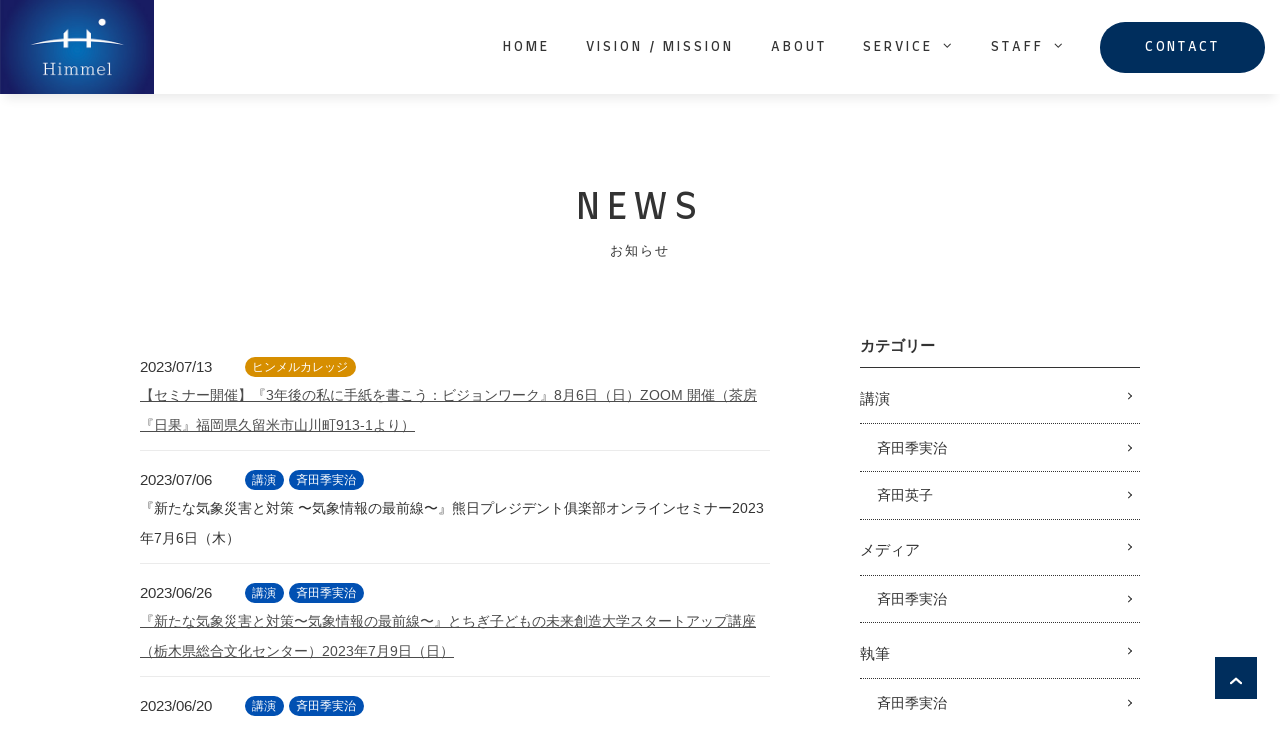

--- FILE ---
content_type: text/html; charset=UTF-8
request_url: https://tenki-saita.com/news/page/4/
body_size: 14247
content:
<!doctype html>
<html lang=ja>

<head>
	<meta charset="UTF-8" />
	<meta name="viewport" content="width=device-width,initial-scale=1.0" />
	<meta name="format-detection" content="telephone=no" />
	<!-- meta情報 -->
	<meta name='robots' content='max-image-preview:large' />
<link rel='dns-prefetch' href='//www.google.com' />
<link rel='dns-prefetch' href='//unpkg.com' />
<link rel='dns-prefetch' href='//fonts.googleapis.com' />
<link rel="alternate" type="application/rss+xml" title="ヒンメル・コンサルティング &raquo; フィード" href="https://tenki-saita.com/feed/" />
<link rel="alternate" type="application/rss+xml" title="ヒンメル・コンサルティング &raquo; コメントフィード" href="https://tenki-saita.com/comments/feed/" />

<!-- SEO SIMPLE PACK 3.6.2 -->
<title>記事一覧ページ | Page 4 of 18 | ヒンメル・コンサルティング</title>
<link rel="canonical" href="https://tenki-saita.com/news/">
<meta property="og:locale" content="ja_JP">
<meta property="og:type" content="website">
<meta property="og:image" content="https://tenki-saita.com/wp/wp-content/uploads/2021/09/ogp.jpg">
<meta property="og:title" content="記事一覧ページ | Page 4 of 18 | ヒンメル・コンサルティング">
<meta property="og:url" content="https://tenki-saita.com/news/">
<meta property="og:site_name" content="ヒンメル・コンサルティング">
<meta name="twitter:card" content="summary_large_image">
<meta name="twitter:site" content="tenki_saita">
<!-- / SEO SIMPLE PACK -->

<style id='wp-img-auto-sizes-contain-inline-css' type='text/css'>
img:is([sizes=auto i],[sizes^="auto," i]){contain-intrinsic-size:3000px 1500px}
/*# sourceURL=wp-img-auto-sizes-contain-inline-css */
</style>
<style id='wp-emoji-styles-inline-css' type='text/css'>

	img.wp-smiley, img.emoji {
		display: inline !important;
		border: none !important;
		box-shadow: none !important;
		height: 1em !important;
		width: 1em !important;
		margin: 0 0.07em !important;
		vertical-align: -0.1em !important;
		background: none !important;
		padding: 0 !important;
	}
/*# sourceURL=wp-emoji-styles-inline-css */
</style>
<style id='wp-block-library-inline-css' type='text/css'>
:root{--wp-block-synced-color:#7a00df;--wp-block-synced-color--rgb:122,0,223;--wp-bound-block-color:var(--wp-block-synced-color);--wp-editor-canvas-background:#ddd;--wp-admin-theme-color:#007cba;--wp-admin-theme-color--rgb:0,124,186;--wp-admin-theme-color-darker-10:#006ba1;--wp-admin-theme-color-darker-10--rgb:0,107,160.5;--wp-admin-theme-color-darker-20:#005a87;--wp-admin-theme-color-darker-20--rgb:0,90,135;--wp-admin-border-width-focus:2px}@media (min-resolution:192dpi){:root{--wp-admin-border-width-focus:1.5px}}.wp-element-button{cursor:pointer}:root .has-very-light-gray-background-color{background-color:#eee}:root .has-very-dark-gray-background-color{background-color:#313131}:root .has-very-light-gray-color{color:#eee}:root .has-very-dark-gray-color{color:#313131}:root .has-vivid-green-cyan-to-vivid-cyan-blue-gradient-background{background:linear-gradient(135deg,#00d084,#0693e3)}:root .has-purple-crush-gradient-background{background:linear-gradient(135deg,#34e2e4,#4721fb 50%,#ab1dfe)}:root .has-hazy-dawn-gradient-background{background:linear-gradient(135deg,#faaca8,#dad0ec)}:root .has-subdued-olive-gradient-background{background:linear-gradient(135deg,#fafae1,#67a671)}:root .has-atomic-cream-gradient-background{background:linear-gradient(135deg,#fdd79a,#004a59)}:root .has-nightshade-gradient-background{background:linear-gradient(135deg,#330968,#31cdcf)}:root .has-midnight-gradient-background{background:linear-gradient(135deg,#020381,#2874fc)}:root{--wp--preset--font-size--normal:16px;--wp--preset--font-size--huge:42px}.has-regular-font-size{font-size:1em}.has-larger-font-size{font-size:2.625em}.has-normal-font-size{font-size:var(--wp--preset--font-size--normal)}.has-huge-font-size{font-size:var(--wp--preset--font-size--huge)}.has-text-align-center{text-align:center}.has-text-align-left{text-align:left}.has-text-align-right{text-align:right}.has-fit-text{white-space:nowrap!important}#end-resizable-editor-section{display:none}.aligncenter{clear:both}.items-justified-left{justify-content:flex-start}.items-justified-center{justify-content:center}.items-justified-right{justify-content:flex-end}.items-justified-space-between{justify-content:space-between}.screen-reader-text{border:0;clip-path:inset(50%);height:1px;margin:-1px;overflow:hidden;padding:0;position:absolute;width:1px;word-wrap:normal!important}.screen-reader-text:focus{background-color:#ddd;clip-path:none;color:#444;display:block;font-size:1em;height:auto;left:5px;line-height:normal;padding:15px 23px 14px;text-decoration:none;top:5px;width:auto;z-index:100000}html :where(.has-border-color){border-style:solid}html :where([style*=border-top-color]){border-top-style:solid}html :where([style*=border-right-color]){border-right-style:solid}html :where([style*=border-bottom-color]){border-bottom-style:solid}html :where([style*=border-left-color]){border-left-style:solid}html :where([style*=border-width]){border-style:solid}html :where([style*=border-top-width]){border-top-style:solid}html :where([style*=border-right-width]){border-right-style:solid}html :where([style*=border-bottom-width]){border-bottom-style:solid}html :where([style*=border-left-width]){border-left-style:solid}html :where(img[class*=wp-image-]){height:auto;max-width:100%}:where(figure){margin:0 0 1em}html :where(.is-position-sticky){--wp-admin--admin-bar--position-offset:var(--wp-admin--admin-bar--height,0px)}@media screen and (max-width:600px){html :where(.is-position-sticky){--wp-admin--admin-bar--position-offset:0px}}

/*# sourceURL=wp-block-library-inline-css */
</style><style id='wp-block-archives-inline-css' type='text/css'>
.wp-block-archives{box-sizing:border-box}.wp-block-archives-dropdown label{display:block}
/*# sourceURL=https://tenki-saita.com/wp/wp-includes/blocks/archives/style.min.css */
</style>
<style id='wp-block-categories-inline-css' type='text/css'>
.wp-block-categories{box-sizing:border-box}.wp-block-categories.alignleft{margin-right:2em}.wp-block-categories.alignright{margin-left:2em}.wp-block-categories.wp-block-categories-dropdown.aligncenter{text-align:center}.wp-block-categories .wp-block-categories__label{display:block;width:100%}
/*# sourceURL=https://tenki-saita.com/wp/wp-includes/blocks/categories/style.min.css */
</style>
<style id='wp-block-heading-inline-css' type='text/css'>
h1:where(.wp-block-heading).has-background,h2:where(.wp-block-heading).has-background,h3:where(.wp-block-heading).has-background,h4:where(.wp-block-heading).has-background,h5:where(.wp-block-heading).has-background,h6:where(.wp-block-heading).has-background{padding:1.25em 2.375em}h1.has-text-align-left[style*=writing-mode]:where([style*=vertical-lr]),h1.has-text-align-right[style*=writing-mode]:where([style*=vertical-rl]),h2.has-text-align-left[style*=writing-mode]:where([style*=vertical-lr]),h2.has-text-align-right[style*=writing-mode]:where([style*=vertical-rl]),h3.has-text-align-left[style*=writing-mode]:where([style*=vertical-lr]),h3.has-text-align-right[style*=writing-mode]:where([style*=vertical-rl]),h4.has-text-align-left[style*=writing-mode]:where([style*=vertical-lr]),h4.has-text-align-right[style*=writing-mode]:where([style*=vertical-rl]),h5.has-text-align-left[style*=writing-mode]:where([style*=vertical-lr]),h5.has-text-align-right[style*=writing-mode]:where([style*=vertical-rl]),h6.has-text-align-left[style*=writing-mode]:where([style*=vertical-lr]),h6.has-text-align-right[style*=writing-mode]:where([style*=vertical-rl]){rotate:180deg}
/*# sourceURL=https://tenki-saita.com/wp/wp-includes/blocks/heading/style.min.css */
</style>
<style id='wp-block-group-inline-css' type='text/css'>
.wp-block-group{box-sizing:border-box}:where(.wp-block-group.wp-block-group-is-layout-constrained){position:relative}
/*# sourceURL=https://tenki-saita.com/wp/wp-includes/blocks/group/style.min.css */
</style>
<style id='wp-block-spacer-inline-css' type='text/css'>
.wp-block-spacer{clear:both}
/*# sourceURL=https://tenki-saita.com/wp/wp-includes/blocks/spacer/style.min.css */
</style>
<style id='global-styles-inline-css' type='text/css'>
:root{--wp--preset--aspect-ratio--square: 1;--wp--preset--aspect-ratio--4-3: 4/3;--wp--preset--aspect-ratio--3-4: 3/4;--wp--preset--aspect-ratio--3-2: 3/2;--wp--preset--aspect-ratio--2-3: 2/3;--wp--preset--aspect-ratio--16-9: 16/9;--wp--preset--aspect-ratio--9-16: 9/16;--wp--preset--color--black: #000000;--wp--preset--color--cyan-bluish-gray: #abb8c3;--wp--preset--color--white: #ffffff;--wp--preset--color--pale-pink: #f78da7;--wp--preset--color--vivid-red: #cf2e2e;--wp--preset--color--luminous-vivid-orange: #ff6900;--wp--preset--color--luminous-vivid-amber: #fcb900;--wp--preset--color--light-green-cyan: #7bdcb5;--wp--preset--color--vivid-green-cyan: #00d084;--wp--preset--color--pale-cyan-blue: #8ed1fc;--wp--preset--color--vivid-cyan-blue: #0693e3;--wp--preset--color--vivid-purple: #9b51e0;--wp--preset--gradient--vivid-cyan-blue-to-vivid-purple: linear-gradient(135deg,rgb(6,147,227) 0%,rgb(155,81,224) 100%);--wp--preset--gradient--light-green-cyan-to-vivid-green-cyan: linear-gradient(135deg,rgb(122,220,180) 0%,rgb(0,208,130) 100%);--wp--preset--gradient--luminous-vivid-amber-to-luminous-vivid-orange: linear-gradient(135deg,rgb(252,185,0) 0%,rgb(255,105,0) 100%);--wp--preset--gradient--luminous-vivid-orange-to-vivid-red: linear-gradient(135deg,rgb(255,105,0) 0%,rgb(207,46,46) 100%);--wp--preset--gradient--very-light-gray-to-cyan-bluish-gray: linear-gradient(135deg,rgb(238,238,238) 0%,rgb(169,184,195) 100%);--wp--preset--gradient--cool-to-warm-spectrum: linear-gradient(135deg,rgb(74,234,220) 0%,rgb(151,120,209) 20%,rgb(207,42,186) 40%,rgb(238,44,130) 60%,rgb(251,105,98) 80%,rgb(254,248,76) 100%);--wp--preset--gradient--blush-light-purple: linear-gradient(135deg,rgb(255,206,236) 0%,rgb(152,150,240) 100%);--wp--preset--gradient--blush-bordeaux: linear-gradient(135deg,rgb(254,205,165) 0%,rgb(254,45,45) 50%,rgb(107,0,62) 100%);--wp--preset--gradient--luminous-dusk: linear-gradient(135deg,rgb(255,203,112) 0%,rgb(199,81,192) 50%,rgb(65,88,208) 100%);--wp--preset--gradient--pale-ocean: linear-gradient(135deg,rgb(255,245,203) 0%,rgb(182,227,212) 50%,rgb(51,167,181) 100%);--wp--preset--gradient--electric-grass: linear-gradient(135deg,rgb(202,248,128) 0%,rgb(113,206,126) 100%);--wp--preset--gradient--midnight: linear-gradient(135deg,rgb(2,3,129) 0%,rgb(40,116,252) 100%);--wp--preset--font-size--small: 13px;--wp--preset--font-size--medium: 20px;--wp--preset--font-size--large: 36px;--wp--preset--font-size--x-large: 42px;--wp--preset--spacing--20: 0.44rem;--wp--preset--spacing--30: 0.67rem;--wp--preset--spacing--40: 1rem;--wp--preset--spacing--50: 1.5rem;--wp--preset--spacing--60: 2.25rem;--wp--preset--spacing--70: 3.38rem;--wp--preset--spacing--80: 5.06rem;--wp--preset--shadow--natural: 6px 6px 9px rgba(0, 0, 0, 0.2);--wp--preset--shadow--deep: 12px 12px 50px rgba(0, 0, 0, 0.4);--wp--preset--shadow--sharp: 6px 6px 0px rgba(0, 0, 0, 0.2);--wp--preset--shadow--outlined: 6px 6px 0px -3px rgb(255, 255, 255), 6px 6px rgb(0, 0, 0);--wp--preset--shadow--crisp: 6px 6px 0px rgb(0, 0, 0);}:where(.is-layout-flex){gap: 0.5em;}:where(.is-layout-grid){gap: 0.5em;}body .is-layout-flex{display: flex;}.is-layout-flex{flex-wrap: wrap;align-items: center;}.is-layout-flex > :is(*, div){margin: 0;}body .is-layout-grid{display: grid;}.is-layout-grid > :is(*, div){margin: 0;}:where(.wp-block-columns.is-layout-flex){gap: 2em;}:where(.wp-block-columns.is-layout-grid){gap: 2em;}:where(.wp-block-post-template.is-layout-flex){gap: 1.25em;}:where(.wp-block-post-template.is-layout-grid){gap: 1.25em;}.has-black-color{color: var(--wp--preset--color--black) !important;}.has-cyan-bluish-gray-color{color: var(--wp--preset--color--cyan-bluish-gray) !important;}.has-white-color{color: var(--wp--preset--color--white) !important;}.has-pale-pink-color{color: var(--wp--preset--color--pale-pink) !important;}.has-vivid-red-color{color: var(--wp--preset--color--vivid-red) !important;}.has-luminous-vivid-orange-color{color: var(--wp--preset--color--luminous-vivid-orange) !important;}.has-luminous-vivid-amber-color{color: var(--wp--preset--color--luminous-vivid-amber) !important;}.has-light-green-cyan-color{color: var(--wp--preset--color--light-green-cyan) !important;}.has-vivid-green-cyan-color{color: var(--wp--preset--color--vivid-green-cyan) !important;}.has-pale-cyan-blue-color{color: var(--wp--preset--color--pale-cyan-blue) !important;}.has-vivid-cyan-blue-color{color: var(--wp--preset--color--vivid-cyan-blue) !important;}.has-vivid-purple-color{color: var(--wp--preset--color--vivid-purple) !important;}.has-black-background-color{background-color: var(--wp--preset--color--black) !important;}.has-cyan-bluish-gray-background-color{background-color: var(--wp--preset--color--cyan-bluish-gray) !important;}.has-white-background-color{background-color: var(--wp--preset--color--white) !important;}.has-pale-pink-background-color{background-color: var(--wp--preset--color--pale-pink) !important;}.has-vivid-red-background-color{background-color: var(--wp--preset--color--vivid-red) !important;}.has-luminous-vivid-orange-background-color{background-color: var(--wp--preset--color--luminous-vivid-orange) !important;}.has-luminous-vivid-amber-background-color{background-color: var(--wp--preset--color--luminous-vivid-amber) !important;}.has-light-green-cyan-background-color{background-color: var(--wp--preset--color--light-green-cyan) !important;}.has-vivid-green-cyan-background-color{background-color: var(--wp--preset--color--vivid-green-cyan) !important;}.has-pale-cyan-blue-background-color{background-color: var(--wp--preset--color--pale-cyan-blue) !important;}.has-vivid-cyan-blue-background-color{background-color: var(--wp--preset--color--vivid-cyan-blue) !important;}.has-vivid-purple-background-color{background-color: var(--wp--preset--color--vivid-purple) !important;}.has-black-border-color{border-color: var(--wp--preset--color--black) !important;}.has-cyan-bluish-gray-border-color{border-color: var(--wp--preset--color--cyan-bluish-gray) !important;}.has-white-border-color{border-color: var(--wp--preset--color--white) !important;}.has-pale-pink-border-color{border-color: var(--wp--preset--color--pale-pink) !important;}.has-vivid-red-border-color{border-color: var(--wp--preset--color--vivid-red) !important;}.has-luminous-vivid-orange-border-color{border-color: var(--wp--preset--color--luminous-vivid-orange) !important;}.has-luminous-vivid-amber-border-color{border-color: var(--wp--preset--color--luminous-vivid-amber) !important;}.has-light-green-cyan-border-color{border-color: var(--wp--preset--color--light-green-cyan) !important;}.has-vivid-green-cyan-border-color{border-color: var(--wp--preset--color--vivid-green-cyan) !important;}.has-pale-cyan-blue-border-color{border-color: var(--wp--preset--color--pale-cyan-blue) !important;}.has-vivid-cyan-blue-border-color{border-color: var(--wp--preset--color--vivid-cyan-blue) !important;}.has-vivid-purple-border-color{border-color: var(--wp--preset--color--vivid-purple) !important;}.has-vivid-cyan-blue-to-vivid-purple-gradient-background{background: var(--wp--preset--gradient--vivid-cyan-blue-to-vivid-purple) !important;}.has-light-green-cyan-to-vivid-green-cyan-gradient-background{background: var(--wp--preset--gradient--light-green-cyan-to-vivid-green-cyan) !important;}.has-luminous-vivid-amber-to-luminous-vivid-orange-gradient-background{background: var(--wp--preset--gradient--luminous-vivid-amber-to-luminous-vivid-orange) !important;}.has-luminous-vivid-orange-to-vivid-red-gradient-background{background: var(--wp--preset--gradient--luminous-vivid-orange-to-vivid-red) !important;}.has-very-light-gray-to-cyan-bluish-gray-gradient-background{background: var(--wp--preset--gradient--very-light-gray-to-cyan-bluish-gray) !important;}.has-cool-to-warm-spectrum-gradient-background{background: var(--wp--preset--gradient--cool-to-warm-spectrum) !important;}.has-blush-light-purple-gradient-background{background: var(--wp--preset--gradient--blush-light-purple) !important;}.has-blush-bordeaux-gradient-background{background: var(--wp--preset--gradient--blush-bordeaux) !important;}.has-luminous-dusk-gradient-background{background: var(--wp--preset--gradient--luminous-dusk) !important;}.has-pale-ocean-gradient-background{background: var(--wp--preset--gradient--pale-ocean) !important;}.has-electric-grass-gradient-background{background: var(--wp--preset--gradient--electric-grass) !important;}.has-midnight-gradient-background{background: var(--wp--preset--gradient--midnight) !important;}.has-small-font-size{font-size: var(--wp--preset--font-size--small) !important;}.has-medium-font-size{font-size: var(--wp--preset--font-size--medium) !important;}.has-large-font-size{font-size: var(--wp--preset--font-size--large) !important;}.has-x-large-font-size{font-size: var(--wp--preset--font-size--x-large) !important;}
/*# sourceURL=global-styles-inline-css */
</style>

<style id='classic-theme-styles-inline-css' type='text/css'>
/*! This file is auto-generated */
.wp-block-button__link{color:#fff;background-color:#32373c;border-radius:9999px;box-shadow:none;text-decoration:none;padding:calc(.667em + 2px) calc(1.333em + 2px);font-size:1.125em}.wp-block-file__button{background:#32373c;color:#fff;text-decoration:none}
/*# sourceURL=/wp-includes/css/classic-themes.min.css */
</style>
<link rel='stylesheet' id='contact-form-7-css' href='https://tenki-saita.com/wp/wp-content/plugins/contact-form-7/includes/css/styles.css?ver=6.0.4' type='text/css' media='all' />
<link rel='stylesheet' id='Farro-css' href='//fonts.googleapis.com/css2?family=Farro%3Awght%40400%3B700&#038;display=swap&#038;ver=6.9' type='text/css' media='all' />
<link rel='stylesheet' id='swiper-css' href='//unpkg.com/swiper@7/swiper-bundle.min.css?ver=1.0.1' type='text/css' media='all' />
<link rel='stylesheet' id='style-name-css' href='https://tenki-saita.com/wp/wp-content/themes/Himmel/library/css/style.css?ver=1.0.1' type='text/css' media='all' />
<link rel='stylesheet' id='bootstrap-grid-css' href='https://tenki-saita.com/wp/wp-content/themes/Himmel/library/css/bootstrap-grid.min.css?ver=1.0.1' type='text/css' media='all' />
<link rel='stylesheet' id='bootstrap-utilities-css' href='https://tenki-saita.com/wp/wp-content/themes/Himmel/library/css/bootstrap-utilities.min.css?ver=1.0.1' type='text/css' media='all' />
<style id='akismet-widget-style-inline-css' type='text/css'>

			.a-stats {
				--akismet-color-mid-green: #357b49;
				--akismet-color-white: #fff;
				--akismet-color-light-grey: #f6f7f7;

				max-width: 350px;
				width: auto;
			}

			.a-stats * {
				all: unset;
				box-sizing: border-box;
			}

			.a-stats strong {
				font-weight: 600;
			}

			.a-stats a.a-stats__link,
			.a-stats a.a-stats__link:visited,
			.a-stats a.a-stats__link:active {
				background: var(--akismet-color-mid-green);
				border: none;
				box-shadow: none;
				border-radius: 8px;
				color: var(--akismet-color-white);
				cursor: pointer;
				display: block;
				font-family: -apple-system, BlinkMacSystemFont, 'Segoe UI', 'Roboto', 'Oxygen-Sans', 'Ubuntu', 'Cantarell', 'Helvetica Neue', sans-serif;
				font-weight: 500;
				padding: 12px;
				text-align: center;
				text-decoration: none;
				transition: all 0.2s ease;
			}

			/* Extra specificity to deal with TwentyTwentyOne focus style */
			.widget .a-stats a.a-stats__link:focus {
				background: var(--akismet-color-mid-green);
				color: var(--akismet-color-white);
				text-decoration: none;
			}

			.a-stats a.a-stats__link:hover {
				filter: brightness(110%);
				box-shadow: 0 4px 12px rgba(0, 0, 0, 0.06), 0 0 2px rgba(0, 0, 0, 0.16);
			}

			.a-stats .count {
				color: var(--akismet-color-white);
				display: block;
				font-size: 1.5em;
				line-height: 1.4;
				padding: 0 13px;
				white-space: nowrap;
			}
		
/*# sourceURL=akismet-widget-style-inline-css */
</style>
<script type="text/javascript" src="//unpkg.com/swiper@7/swiper-bundle.min.js?ver=1.0.1" id="swiper-js"></script>
<link rel="https://api.w.org/" href="https://tenki-saita.com/wp-json/" /><link rel="EditURI" type="application/rsd+xml" title="RSD" href="https://tenki-saita.com/wp/xmlrpc.php?rsd" />
<meta name="generator" content="WordPress 6.9" />
        <meta name="wpms_prove" content="7286d50687ba181b5925434c292e2507" />
        <link rel="icon" href="https://tenki-saita.com/wp/wp-content/uploads/2021/09/cropped-logo-32x32.jpg" sizes="32x32" />
<link rel="icon" href="https://tenki-saita.com/wp/wp-content/uploads/2021/09/cropped-logo-192x192.jpg" sizes="192x192" />
<link rel="apple-touch-icon" href="https://tenki-saita.com/wp/wp-content/uploads/2021/09/cropped-logo-180x180.jpg" />
<meta name="msapplication-TileImage" content="https://tenki-saita.com/wp/wp-content/uploads/2021/09/cropped-logo-270x270.jpg" />
</head>

<body class="blog paged paged-4 wp-theme-Himmel" itemscope itemtype="http://schema.org/WebPage">

	<header>
		<div id="header__inner" class="d-flex justify-content-between align-items-center">
							<div id="logo"><a href="https://tenki-saita.com"><img src="https://tenki-saita.com/wp/wp-content/themes/Himmel/library/images/logo.jpg" alt="ヒンメル・コンサルティング"></a></div>
						<!-- header-inner -->

	<nav id="nav-pc">
		<div id="nav-pc__inner">
			<ul id="nav-pc__gnav"><li id="menu-item-983" class="menu-item menu-item-type-custom menu-item-object-custom menu-item-home menu-item-983"><a href="https://tenki-saita.com/">HOME</a></li>
<li id="menu-item-984" class="menu-item menu-item-type-post_type menu-item-object-page menu-item-984"><a href="https://tenki-saita.com/vision-mission/">VISION / MISSION</a></li>
<li id="menu-item-985" class="menu-item menu-item-type-post_type menu-item-object-page menu-item-985"><a href="https://tenki-saita.com/about/">ABOUT</a></li>
<li id="menu-item-991" class="menu-item menu-item-type-post_type menu-item-object-service menu-item-has-children menu-item-991"><a href="https://tenki-saita.com/service/lecture/">SERVICE<i class="fa fa-angle-down"></i></a>
<ul class="sub-menu">
	<li id="menu-item-986" class="menu-item menu-item-type-post_type menu-item-object-service menu-item-986"><a href="https://tenki-saita.com/service/lecture/">講演</a></li>
	<li id="menu-item-990" class="menu-item menu-item-type-post_type menu-item-object-service menu-item-990"><a href="https://tenki-saita.com/service/coaching/">コーチング/コンサルティング</a></li>
	<li id="menu-item-988" class="menu-item menu-item-type-post_type menu-item-object-service menu-item-988"><a href="https://tenki-saita.com/service/seminar/">セミナー</a></li>
	<li id="menu-item-987" class="menu-item menu-item-type-post_type menu-item-object-service menu-item-987"><a href="https://tenki-saita.com/service/space-weather/">宇宙天気</a></li>
	<li id="menu-item-2441" class="menu-item menu-item-type-post_type menu-item-object-service menu-item-2441"><a href="https://tenki-saita.com/service/bosai/">定期防災診断プロジェクト</a></li>
	<li id="menu-item-1756" class="menu-item menu-item-type-custom menu-item-object-custom menu-item-1756"><a href="https://lin.ee/B9NgsJh">コミュニティ</a></li>
</ul>
</li>
<li id="menu-item-992" class="menu-item menu-item-type-custom menu-item-object-custom menu-item-has-children menu-item-992"><a href="https://tenki-saita.com/staff">STAFF<i class="fa fa-angle-down"></i></a>
<ul class="sub-menu">
	<li id="menu-item-993" class="menu-item menu-item-type-post_type menu-item-object-staff menu-item-993"><a href="https://tenki-saita.com/staff/kimiharu-saita/">斉田 季実治</a></li>
	<li id="menu-item-994" class="menu-item menu-item-type-post_type menu-item-object-staff menu-item-994"><a href="https://tenki-saita.com/staff/eiko-saita/">斉田 英子</a></li>
</ul>
</li>
</ul>			<div class="nav-contact d-flex align-items-center"><a href="https://tenki-saita.com/contact/">CONTACT</a></div>
		</div>
	</nav>
			
		</div>



		<!-- ボタン部分 -->
		<div class="nav_btn" id="nav_btn">
			<span class="hamburger_line hamburger_line1"></span>
			<span class="hamburger_line hamburger_line2"></span>
			<span class="hamburger_line hamburger_line3"></span>
		</div>
		<div class="nav_bg" id="nav_bg"></div>
	</header>

<nav>
				<div id="navi-sp">
					<ul id="navi-sp__gnav">
						<li><a href="https://tenki-saita.com/">HOME</a></li><li><a href="https://tenki-saita.com/vision-mission/">VISION / MISSION</a></li><li><a href="https://tenki-saita.com/about/">ABOUT</a></li><li><a href="https://tenki-saita.com/service/lecture/">SERVICE<i class="fa fa-angle-down"></i></a><i class="fa fa-angle-down" aria-hidden="true"></i><ul class="sub-menu"><li><a href="https://tenki-saita.com/service/lecture/">講演</a></li><li><a href="https://tenki-saita.com/service/coaching/">コーチング/コンサルティング</a></li><li><a href="https://tenki-saita.com/service/seminar/">セミナー</a></li><li><a href="https://tenki-saita.com/service/space-weather/">宇宙天気</a></li><li><a href="https://tenki-saita.com/service/bosai/">定期防災診断プロジェクト</a></li><li><a href="https://lin.ee/B9NgsJh">コミュニティ</a></li></ul></li><li><a href="https://tenki-saita.com/staff">STAFF<i class="fa fa-angle-down"></i></a><i class="fa fa-angle-down" aria-hidden="true"></i><ul class="sub-menu"><li><a href="https://tenki-saita.com/staff/kimiharu-saita/">斉田 季実治</a></li><li><a href="https://tenki-saita.com/staff/eiko-saita/">斉田 英子</a></li></ul></li>					</ul>
					<div class="nav-contact d-flex align-items-center justify-content-center mt-4"><a href="https://tenki-saita.com/contact/">CONTACT</a></div>
				</div>
			</nav>
    <section class="main-content l-archive-content p-archive">
        <div class="l-inner p-archive__inner">
            <h1 class="c-title c-title-big p-archive__title">
            News
            <span>お知らせ</span>
            </h1>
            <div class="p-archive__wrapper">
            <div class="p-archive__contents" id="content">
                <!-- loop -->
                                <div class="p-archive__article">
                    <div class="p-top-news__group">
                        <div class="p-top-news__infomation">
                        <p class="p-archive__date">2023/07/13</p>
                                                    <p class="c-category p-top-news__category" style="background-color:#d68e00;"><a href="https://tenki-saita.com/category/himmel-college/" style="color:#ffffff;">ヒンメルカレッジ</a></p>
                                                </div>
                        <div class="p-archive__post page-uppercase">
                                                        <a href="https://colorful.tenki-saita.com/himmelseminar20/" target="_blank">【セミナー開催】『3年後の私に手紙を書こう：ビジョンワーク』8月6日（日）ZOOM 開催（茶房『日果』福岡県久留米市山川町913-1より）</a>
                                                    </div>
                    </div>
                </div>
                                <div class="p-archive__article">
                    <div class="p-top-news__group">
                        <div class="p-top-news__infomation">
                        <p class="p-archive__date">2023/07/06</p>
                                                    <p class="c-category p-top-news__category" style="background-color:#0150b2;"><a href="https://tenki-saita.com/category/lecture/" style="color:#FFFFFF;">講演</a></p>
                                                    <p class="c-category p-top-news__category" style="background-color:#0150b2;"><a href="https://tenki-saita.com/category/lecture/lecture-kimiharu/" style="color:#FFFFFF;">斉田季実治</a></p>
                                                </div>
                        <div class="p-archive__post page-uppercase">
                                                        『新たな気象災害と対策 〜気象情報の最前線〜』熊日プレジデント俱楽部オンラインセミナー2023年7月6日（木）                                                    </div>
                    </div>
                </div>
                                <div class="p-archive__article">
                    <div class="p-top-news__group">
                        <div class="p-top-news__infomation">
                        <p class="p-archive__date">2023/06/26</p>
                                                    <p class="c-category p-top-news__category" style="background-color:#0150b2;"><a href="https://tenki-saita.com/category/lecture/" style="color:#FFFFFF;">講演</a></p>
                                                    <p class="c-category p-top-news__category" style="background-color:#0150b2;"><a href="https://tenki-saita.com/category/lecture/lecture-kimiharu/" style="color:#FFFFFF;">斉田季実治</a></p>
                                                </div>
                        <div class="p-archive__post page-uppercase">
                                                        <a href="https://www.tochigi-edu.ed.jp/rainbow-net/multidatabases/multidatabase_contents/detail/516/2b2c90ad1d71d54ed64598e112b85b5f?frame_id=766" target="_blank">『新たな気象災害と対策〜気象情報の最前線〜』とちぎ子どもの未来創造大学スタートアップ講座（栃木県総合文化センター）2023年7月9日（日）</a>
                                                    </div>
                    </div>
                </div>
                                <div class="p-archive__article">
                    <div class="p-top-news__group">
                        <div class="p-top-news__infomation">
                        <p class="p-archive__date">2023/06/20</p>
                                                    <p class="c-category p-top-news__category" style="background-color:#0150b2;"><a href="https://tenki-saita.com/category/lecture/" style="color:#FFFFFF;">講演</a></p>
                                                    <p class="c-category p-top-news__category" style="background-color:#0150b2;"><a href="https://tenki-saita.com/category/lecture/lecture-kimiharu/" style="color:#FFFFFF;">斉田季実治</a></p>
                                                </div>
                        <div class="p-archive__post page-uppercase">
                                                        <a href="https://www.pu-kumamoto.ac.jp/news/post-26659/" target="_blank">『新たな気象災害と対策〜気象情報の最前線〜』熊本県立大学 令和５年度 球磨川流域圏バーチャルキャンパス</a>
                                                    </div>
                    </div>
                </div>
                                <div class="p-archive__article">
                    <div class="p-top-news__group">
                        <div class="p-top-news__infomation">
                        <p class="p-archive__date">2023/06/19</p>
                                                    <p class="c-category p-top-news__category" style="background-color:#d68e00;"><a href="https://tenki-saita.com/category/himmel-college/" style="color:#ffffff;">ヒンメルカレッジ</a></p>
                                                </div>
                        <div class="p-archive__post page-uppercase">
                                                        <a href="https://colorful.tenki-saita.com/himmelseminar19/" target="_blank">【セミナー開催】『運を味方につける!（ワーク付）』7月13日（木）ZOOM開催</a>
                                                    </div>
                    </div>
                </div>
                                <div class="p-archive__article">
                    <div class="p-top-news__group">
                        <div class="p-top-news__infomation">
                        <p class="p-archive__date">2023/06/09</p>
                                                    <p class="c-category p-top-news__category" style="background-color:#fa7c00;"><a href="https://tenki-saita.com/category/media/" style="color:#FFFFFF;">メディア</a></p>
                                                    <p class="c-category p-top-news__category" style="background-color:#fa7c00;"><a href="https://tenki-saita.com/category/media/media-kimiharu/" style="color:#FFFFFF;">斉田季実治</a></p>
                                                </div>
                        <div class="p-archive__post page-uppercase">
                                                        <a href="https://www.nhk.or.jp/ashitanavi/" target="_blank">【出演】明日をまもるナビ「教えて！斉田さん エルニーニョの夏」NHK総合 6月11日（日）</a>
                                                    </div>
                    </div>
                </div>
                                <div class="p-archive__article">
                    <div class="p-top-news__group">
                        <div class="p-top-news__infomation">
                        <p class="p-archive__date">2023/05/18</p>
                                                    <p class="c-category p-top-news__category" style="background-color:#ff0000;"><a href="https://tenki-saita.com/category/movie/" style="color:#FFFFFF;">YouTube</a></p>
                                                    <p class="c-category p-top-news__category" style="background-color:#ff0000;"><a href="https://tenki-saita.com/category/movie/movie-kimiharu/" style="color:#FFFFFF;">斉田季実治</a></p>
                                                </div>
                        <div class="p-archive__post page-uppercase">
                                                        <a href="https://www.nhk.or.jp/kishou-saigai/short-movie/?m=MjkwMDQ=" target="_blank">ナゼ？ナニ？天気（ショート動画）『虹のようにきれいな「彩雲」を見つけるコツは？』</a>
                                                    </div>
                    </div>
                </div>
                                <div class="p-archive__article">
                    <div class="p-top-news__group">
                        <div class="p-top-news__infomation">
                        <p class="p-archive__date">2023/05/18</p>
                                                    <p class="c-category p-top-news__category" style="background-color:#d68e00;"><a href="https://tenki-saita.com/category/himmel-college/" style="color:#ffffff;">ヒンメルカレッジ</a></p>
                                                </div>
                        <div class="p-archive__post page-uppercase">
                                                        <a href="https://colorful.tenki-saita.com/himmelseminar18/" target="_blank">【セミナー開催】『関東大震災から100年〜大切な家族を守るために今できること』6月17日（土）対面＆オンライン開催</a>
                                                    </div>
                    </div>
                </div>
                                <div class="p-archive__article">
                    <div class="p-top-news__group">
                        <div class="p-top-news__infomation">
                        <p class="p-archive__date">2023/04/28</p>
                                                    <p class="c-category p-top-news__category" style="background-color:;"><a href="https://tenki-saita.com/category/book/" style="color:;">書籍</a></p>
                                                    <p class="c-category p-top-news__category" style="background-color:;"><a href="https://tenki-saita.com/category/book/book-eiko/" style="color:;">斉田英子</a></p>
                                                </div>
                        <div class="p-archive__post page-uppercase">
                                                        <a href="https://www.amazon.co.jp/%E9%83%BD%E5%B8%82%E6%94%BF%E6%B2%BB%E8%AB%96-%E4%B8%AD%E5%A4%AE%E5%A4%A7%E5%AD%A6%E6%B3%95%E5%AD%A6%E9%83%A8/dp/4805711604" target="_blank">『都市政治論』（共著）中央大学法学部 編</a>
                                                    </div>
                    </div>
                </div>
                                <div class="p-archive__article">
                    <div class="p-top-news__group">
                        <div class="p-top-news__infomation">
                        <p class="p-archive__date">2023/04/10</p>
                                                    <p class="c-category p-top-news__category" style="background-color:#d68e00;"><a href="https://tenki-saita.com/category/himmel-college/" style="color:#ffffff;">ヒンメルカレッジ</a></p>
                                                </div>
                        <div class="p-archive__post page-uppercase">
                                                        <a href="https://colorful.tenki-saita.com/himmelseminar17/" target="_blank">【セミナー開催】『今こそ、自分らしい美しさを手に入れよう！』5月13日（土）オンライン開催</a>
                                                    </div>
                    </div>
                </div>
                                <div class="p-archive__article">
                    <div class="p-top-news__group">
                        <div class="p-top-news__infomation">
                        <p class="p-archive__date">2023/03/08</p>
                                                    <p class="c-category p-top-news__category" style="background-color:#fa7c00;"><a href="https://tenki-saita.com/category/media/" style="color:#FFFFFF;">メディア</a></p>
                                                    <p class="c-category p-top-news__category" style="background-color:#fa7c00;"><a href="https://tenki-saita.com/category/media/media-kimiharu/" style="color:#FFFFFF;">斉田季実治</a></p>
                                                </div>
                        <div class="p-archive__post page-uppercase">
                                                        <a href="https://www.tfm.co.jp/yuming/index.html" target="_blank">【ラジオ】松任谷由実のYuming Chord &#8211; TOKYO FM/JFN　3月10日（金）17日（金）</a>
                                                    </div>
                    </div>
                </div>
                                <div class="p-archive__article">
                    <div class="p-top-news__group">
                        <div class="p-top-news__infomation">
                        <p class="p-archive__date">2023/03/03</p>
                                                    <p class="c-category p-top-news__category" style="background-color:#0150b2;"><a href="https://tenki-saita.com/category/lecture/" style="color:#FFFFFF;">講演</a></p>
                                                    <p class="c-category p-top-news__category" style="background-color:#0150b2;"><a href="https://tenki-saita.com/category/lecture/lecture-kimiharu/" style="color:#FFFFFF;">斉田季実治</a></p>
                                                    <p class="c-category p-top-news__category" style="background-color:#0150b2;"><a href="https://tenki-saita.com/category/lecture/lecture-eiko/" style="color:#FFFFFF;">斉田英子</a></p>
                                                    <p class="c-category p-top-news__category" style="background-color:#d68e00;"><a href="https://tenki-saita.com/category/himmel-college/" style="color:#ffffff;">ヒンメルカレッジ</a></p>
                                                </div>
                        <div class="p-archive__post page-uppercase">
                                                        <a href="https://colorful.tenki-saita.com/himmelseminar16/" target="_blank">対面セミナー『改めて、ファミリー＆キャリア思考　～日々の暮らしを整えよう』東京新宿区で開催　4月16日（日）</a>
                                                    </div>
                    </div>
                </div>
                                <div class="p-archive__article">
                    <div class="p-top-news__group">
                        <div class="p-top-news__infomation">
                        <p class="p-archive__date">2023/03/03</p>
                                                    <p class="c-category p-top-news__category" style="background-color:#0150b2;"><a href="https://tenki-saita.com/category/lecture/" style="color:#FFFFFF;">講演</a></p>
                                                    <p class="c-category p-top-news__category" style="background-color:#0150b2;"><a href="https://tenki-saita.com/category/lecture/lecture-kimiharu/" style="color:#FFFFFF;">斉田季実治</a></p>
                                                </div>
                        <div class="p-archive__post page-uppercase">
                                                        <a href="https://www.kuh.kumamoto-u.ac.jp/etc/seminar/230325/" target="_blank">「気象情報を活用して被害を防止しよう」熊本大学病院災害医療研究センター主催 令和4年度第2回市民公開講座　3月25日（土）</a>
                                                    </div>
                    </div>
                </div>
                                <div class="p-archive__article">
                    <div class="p-top-news__group">
                        <div class="p-top-news__infomation">
                        <p class="p-archive__date">2023/02/26</p>
                                                    <p class="c-category p-top-news__category" style="background-color:#0150b2;"><a href="https://tenki-saita.com/category/lecture/" style="color:#FFFFFF;">講演</a></p>
                                                    <p class="c-category p-top-news__category" style="background-color:#0150b2;"><a href="https://tenki-saita.com/category/lecture/lecture-kimiharu/" style="color:#FFFFFF;">斉田季実治</a></p>
                                                </div>
                        <div class="p-archive__post page-uppercase">
                                                        <a href="https://news.yahoo.co.jp/articles/21e6c5eb0c374d76ba3298bb84a4d899231fa7da" target="_blank">「新たな気象災害と対策　〜気象情報の最前線」熊本市東区防災力アッププロジェクト　2月26日（日）</a>
                                                    </div>
                    </div>
                </div>
                                <div class="p-archive__article">
                    <div class="p-top-news__group">
                        <div class="p-top-news__infomation">
                        <p class="p-archive__date">2023/02/25</p>
                                                    <p class="c-category p-top-news__category" style="background-color:#0150b2;"><a href="https://tenki-saita.com/category/lecture/" style="color:#FFFFFF;">講演</a></p>
                                                    <p class="c-category p-top-news__category" style="background-color:#0150b2;"><a href="https://tenki-saita.com/category/lecture/lecture-kimiharu/" style="color:#FFFFFF;">斉田季実治</a></p>
                                                </div>
                        <div class="p-archive__post page-uppercase">
                                                        <a href="https://www.satprogram.net/" target="_blank">「新たな気象災害と対策　〜気象情報の最前線」東海中学・高校　第42回サタデープログラム　2月25日（土）</a>
                                                    </div>
                    </div>
                </div>
                                <div class="p-archive__article">
                    <div class="p-top-news__group">
                        <div class="p-top-news__infomation">
                        <p class="p-archive__date">2023/02/19</p>
                                                    <p class="c-category p-top-news__category" style="background-color:#d68e00;"><a href="https://tenki-saita.com/category/himmel-college/" style="color:#ffffff;">ヒンメルカレッジ</a></p>
                                                </div>
                        <div class="p-archive__post page-uppercase">
                                                        <a href="https://colorful.tenki-saita.com/himmelseminar15/" target="_blank">【セミナー開催】『ライフプランから見えてくる！　〜ライフイベントと、わが家流・資産運用の始め方』3月14日（火）</a>
                                                    </div>
                    </div>
                </div>
                                <div class="p-archive__article">
                    <div class="p-top-news__group">
                        <div class="p-top-news__infomation">
                        <p class="p-archive__date">2023/02/04</p>
                                                    <p class="c-category p-top-news__category" style="background-color:#fa7c00;"><a href="https://tenki-saita.com/category/media/" style="color:#FFFFFF;">メディア</a></p>
                                                    <p class="c-category p-top-news__category" style="background-color:#fa7c00;"><a href="https://tenki-saita.com/category/media/media-kimiharu/" style="color:#FFFFFF;">斉田季実治</a></p>
                                                </div>
                        <div class="p-archive__post page-uppercase">
                                                        <a href="https://www4.nhk.or.jp/P7778/3/" target="_blank">【出演】『すごい空見せます! 劇的気象ミュージアム2』NHK BS4K 2月4日（土）</a>
                                                    </div>
                    </div>
                </div>
                                <div class="p-archive__article">
                    <div class="p-top-news__group">
                        <div class="p-top-news__infomation">
                        <p class="p-archive__date">2023/01/25</p>
                                                    <p class="c-category p-top-news__category" style="background-color:#0150b2;"><a href="https://tenki-saita.com/category/lecture/" style="color:#FFFFFF;">講演</a></p>
                                                    <p class="c-category p-top-news__category" style="background-color:#0150b2;"><a href="https://tenki-saita.com/category/lecture/lecture-kimiharu/" style="color:#FFFFFF;">斉田季実治</a></p>
                                                    <p class="c-category p-top-news__category" style="background-color:#002E5D;"><a href="https://tenki-saita.com/category/space-weather/" style="color:#FFFFFF;">宇宙天気</a></p>
                                                </div>
                        <div class="p-archive__post page-uppercase">
                                                        「気象キャスターが考える『宇宙天気予報士』が活躍する未来」経済産業省 第18回放射線勉強会　1月25日（水）                                                    </div>
                    </div>
                </div>
                                <div class="p-archive__article">
                    <div class="p-top-news__group">
                        <div class="p-top-news__infomation">
                        <p class="p-archive__date">2023/01/24</p>
                                                    <p class="c-category p-top-news__category" style="background-color:#d68e00;"><a href="https://tenki-saita.com/category/himmel-college/" style="color:#ffffff;">ヒンメルカレッジ</a></p>
                                                </div>
                        <div class="p-archive__post page-uppercase">
                                                        <a href="https://colorful.tenki-saita.com/himmelseminar14/" target="_blank">【セミナー開催】『ケンカにならないコミュニケーション方法　〜アサーションのすすめ』2月15日（水）</a>
                                                    </div>
                    </div>
                </div>
                                <div class="p-archive__article">
                    <div class="p-top-news__group">
                        <div class="p-top-news__infomation">
                        <p class="p-archive__date">2023/01/13</p>
                                                    <p class="c-category p-top-news__category" style="background-color:#81d742;"><a href="https://tenki-saita.com/category/interview/" style="color:#FFFFFF;">インタビュー</a></p>
                                                    <p class="c-category p-top-news__category" style="background-color:#81d742;"><a href="https://tenki-saita.com/category/interview/interview-kimiharu/" style="color:#FFFFFF;">斉田季実治</a></p>
                                                </div>
                        <div class="p-archive__post page-uppercase">
                                                        <a href="https://kahoku.news/articles/20230112khn000006.html" target="_blank">人は忘れる生き物　繰り返し語る仕組み必要　気象キャスター斉田季実治さん＜カリスマに聞く・チャレンジ防災士（6完）＞　河北新報ONLINE</a>
                                                    </div>
                    </div>
                </div>
                
	<nav class="navigation pagination" aria-label="投稿のページ送り">
		<h2 class="screen-reader-text">投稿のページ送り</h2>
		<div class="nav-links"><a class="prev page-numbers" href="https://tenki-saita.com/news/page/3/">前へ</a>
<a class="page-numbers" href="https://tenki-saita.com/news/">1</a>
<a class="page-numbers" href="https://tenki-saita.com/news/page/2/">2</a>
<a class="page-numbers" href="https://tenki-saita.com/news/page/3/">3</a>
<span aria-current="page" class="page-numbers current">4</span>
<a class="page-numbers" href="https://tenki-saita.com/news/page/5/">5</a>
<span class="page-numbers dots">&hellip;</span>
<a class="page-numbers" href="https://tenki-saita.com/news/page/16/">16</a>
<a class="page-numbers" href="https://tenki-saita.com/news/page/17/">17</a>
<a class="page-numbers" href="https://tenki-saita.com/news/page/18/">18</a>
<a class="next page-numbers" href="https://tenki-saita.com/news/page/5/">次へ</a></div>
	</nav>            </div>
                    <div class="p-archive__side" id="side">
<div class="widget">
<h2 class="wp-block-heading">カテゴリー</h2>
</div><div class="widget"><ul class="wp-block-categories-list wp-block-categories">	<li class="cat-item cat-item-3"><a href="https://tenki-saita.com/category/lecture/">講演</a>
<ul class='children'>
	<li class="cat-item cat-item-4"><a href="https://tenki-saita.com/category/lecture/lecture-kimiharu/">斉田季実治</a>
</li>
	<li class="cat-item cat-item-5"><a href="https://tenki-saita.com/category/lecture/lecture-eiko/">斉田英子</a>
</li>
</ul>
</li>
	<li class="cat-item cat-item-6"><a href="https://tenki-saita.com/category/media/">メディア</a>
<ul class='children'>
	<li class="cat-item cat-item-7"><a href="https://tenki-saita.com/category/media/media-kimiharu/">斉田季実治</a>
</li>
</ul>
</li>
	<li class="cat-item cat-item-9"><a href="https://tenki-saita.com/category/writing/">執筆</a>
<ul class='children'>
	<li class="cat-item cat-item-10"><a href="https://tenki-saita.com/category/writing/writing-kimiharu/">斉田季実治</a>
</li>
	<li class="cat-item cat-item-11"><a href="https://tenki-saita.com/category/writing/writing-eiko/">斉田英子</a>
</li>
</ul>
</li>
	<li class="cat-item cat-item-12"><a href="https://tenki-saita.com/category/interview/">インタビュー</a>
<ul class='children'>
	<li class="cat-item cat-item-13"><a href="https://tenki-saita.com/category/interview/interview-kimiharu/">斉田季実治</a>
</li>
	<li class="cat-item cat-item-14"><a href="https://tenki-saita.com/category/interview/interview-eiko/">斉田英子</a>
</li>
</ul>
</li>
	<li class="cat-item cat-item-15"><a href="https://tenki-saita.com/category/book/">書籍</a>
<ul class='children'>
	<li class="cat-item cat-item-16"><a href="https://tenki-saita.com/category/book/book-kimiharu/">斉田季実治</a>
</li>
	<li class="cat-item cat-item-17"><a href="https://tenki-saita.com/category/book/book-eiko/">斉田英子</a>
</li>
</ul>
</li>
	<li class="cat-item cat-item-18"><a href="https://tenki-saita.com/category/movie/">YouTube</a>
<ul class='children'>
	<li class="cat-item cat-item-19"><a href="https://tenki-saita.com/category/movie/movie-kimiharu/">斉田季実治</a>
</li>
</ul>
</li>
	<li class="cat-item cat-item-27"><a href="https://tenki-saita.com/category/space-weather/">宇宙天気</a>
</li>
	<li class="cat-item cat-item-30"><a href="https://tenki-saita.com/category/himmel-college/">ヒンメルカレッジ</a>
</li>
	<li class="cat-item cat-item-23"><a href="https://tenki-saita.com/category/colorful-family-community/">彩り家族コミュニティ</a>
</li>
	<li class="cat-item cat-item-31"><a href="https://tenki-saita.com/category/coaching/">コーチング</a>
</li>
</ul></div><div class="widget">
<div class="wp-block-group"><div class="wp-block-group__inner-container is-layout-flow wp-block-group-is-layout-flow">
<div style="height:31px" aria-hidden="true" class="wp-block-spacer"></div>
</div></div>
</div><div class="widget">
<h2 class="wp-block-heading">アーカイブ</h2>
</div><div class="widget"><ul class="wp-block-archives-list wp-block-archives">	<li><a href='https://tenki-saita.com/date/2025/'>2025</a></li>
	<li><a href='https://tenki-saita.com/date/2024/'>2024</a></li>
	<li><a href='https://tenki-saita.com/date/2023/'>2023</a></li>
	<li><a href='https://tenki-saita.com/date/2022/'>2022</a></li>
	<li><a href='https://tenki-saita.com/date/2021/'>2021</a></li>
	<li><a href='https://tenki-saita.com/date/2020/'>2020</a></li>
	<li><a href='https://tenki-saita.com/date/2019/'>2019</a></li>
	<li><a href='https://tenki-saita.com/date/2018/'>2018</a></li>
	<li><a href='https://tenki-saita.com/date/2017/'>2017</a></li>
	<li><a href='https://tenki-saita.com/date/2016/'>2016</a></li>
	<li><a href='https://tenki-saita.com/date/2015/'>2015</a></li>
	<li><a href='https://tenki-saita.com/date/2014/'>2014</a></li>
	<li><a href='https://tenki-saita.com/date/2013/'>2013</a></li>
	<li><a href='https://tenki-saita.com/date/2012/'>2012</a></li>
	<li><a href='https://tenki-saita.com/date/2011/'>2011</a></li>
	<li><a href='https://tenki-saita.com/date/2010/'>2010</a></li>
	<li><a href='https://tenki-saita.com/date/2009/'>2009</a></li>
	<li><a href='https://tenki-saita.com/date/2008/'>2008</a></li>
	<li><a href='https://tenki-saita.com/date/2007/'>2007</a></li>
	<li><a href='https://tenki-saita.com/date/2005/'>2005</a></li>
</ul></div></div>            </div>
        </div>
        </section>

        <!-- breadcrumb -->
        <div class="l-breadcrumb-area">
        <ul class="p-breadcrumb page-uppercase">
            <li><a href="https://tenki-saita.com/">HOME</a></li>
            <li>News</li>
        </ul>
        </div>
    <!-- /.breadcrumb -->

<script type="speculationrules">
{"prefetch":[{"source":"document","where":{"and":[{"href_matches":"/*"},{"not":{"href_matches":["/wp/wp-*.php","/wp/wp-admin/*","/wp/wp-content/uploads/*","/wp/wp-content/*","/wp/wp-content/plugins/*","/wp/wp-content/themes/Himmel/*","/*\\?(.+)"]}},{"not":{"selector_matches":"a[rel~=\"nofollow\"]"}},{"not":{"selector_matches":".no-prefetch, .no-prefetch a"}}]},"eagerness":"conservative"}]}
</script>
<script type="text/javascript" src="https://tenki-saita.com/wp/wp-includes/js/dist/hooks.min.js?ver=dd5603f07f9220ed27f1" id="wp-hooks-js"></script>
<script type="text/javascript" src="https://tenki-saita.com/wp/wp-includes/js/dist/i18n.min.js?ver=c26c3dc7bed366793375" id="wp-i18n-js"></script>
<script type="text/javascript" id="wp-i18n-js-after">
/* <![CDATA[ */
wp.i18n.setLocaleData( { 'text direction\u0004ltr': [ 'ltr' ] } );
//# sourceURL=wp-i18n-js-after
/* ]]> */
</script>
<script type="text/javascript" src="https://tenki-saita.com/wp/wp-content/plugins/contact-form-7/includes/swv/js/index.js?ver=6.0.4" id="swv-js"></script>
<script type="text/javascript" id="contact-form-7-js-translations">
/* <![CDATA[ */
( function( domain, translations ) {
	var localeData = translations.locale_data[ domain ] || translations.locale_data.messages;
	localeData[""].domain = domain;
	wp.i18n.setLocaleData( localeData, domain );
} )( "contact-form-7", {"translation-revision-date":"2025-02-18 07:36:32+0000","generator":"GlotPress\/4.0.1","domain":"messages","locale_data":{"messages":{"":{"domain":"messages","plural-forms":"nplurals=1; plural=0;","lang":"ja_JP"},"This contact form is placed in the wrong place.":["\u3053\u306e\u30b3\u30f3\u30bf\u30af\u30c8\u30d5\u30a9\u30fc\u30e0\u306f\u9593\u9055\u3063\u305f\u4f4d\u7f6e\u306b\u7f6e\u304b\u308c\u3066\u3044\u307e\u3059\u3002"],"Error:":["\u30a8\u30e9\u30fc:"]}},"comment":{"reference":"includes\/js\/index.js"}} );
//# sourceURL=contact-form-7-js-translations
/* ]]> */
</script>
<script type="text/javascript" id="contact-form-7-js-before">
/* <![CDATA[ */
var wpcf7 = {
    "api": {
        "root": "https:\/\/tenki-saita.com\/wp-json\/",
        "namespace": "contact-form-7\/v1"
    }
};
//# sourceURL=contact-form-7-js-before
/* ]]> */
</script>
<script type="text/javascript" src="https://tenki-saita.com/wp/wp-content/plugins/contact-form-7/includes/js/index.js?ver=6.0.4" id="contact-form-7-js"></script>
<script type="text/javascript" id="google-invisible-recaptcha-js-before">
/* <![CDATA[ */
var renderInvisibleReCaptcha = function() {

    for (var i = 0; i < document.forms.length; ++i) {
        var form = document.forms[i];
        var holder = form.querySelector('.inv-recaptcha-holder');

        if (null === holder) continue;
		holder.innerHTML = '';

         (function(frm){
			var cf7SubmitElm = frm.querySelector('.wpcf7-submit');
            var holderId = grecaptcha.render(holder,{
                'sitekey': '6Lc7WYAcAAAAAL8UTtgF-rDoVwtpq3R5FWgNLOeB', 'size': 'invisible', 'badge' : 'inline',
                'callback' : function (recaptchaToken) {
					if((null !== cf7SubmitElm) && (typeof jQuery != 'undefined')){jQuery(frm).submit();grecaptcha.reset(holderId);return;}
					 HTMLFormElement.prototype.submit.call(frm);
                },
                'expired-callback' : function(){grecaptcha.reset(holderId);}
            });

			if(null !== cf7SubmitElm && (typeof jQuery != 'undefined') ){
				jQuery(cf7SubmitElm).off('click').on('click', function(clickEvt){
					clickEvt.preventDefault();
					grecaptcha.execute(holderId);
				});
			}
			else
			{
				frm.onsubmit = function (evt){evt.preventDefault();grecaptcha.execute(holderId);};
			}


        })(form);
    }
};

//# sourceURL=google-invisible-recaptcha-js-before
/* ]]> */
</script>
<script type="text/javascript" async defer src="https://www.google.com/recaptcha/api.js?onload=renderInvisibleReCaptcha&amp;render=explicit&amp;hl=ja" id="google-invisible-recaptcha-js"></script>
<script id="wp-emoji-settings" type="application/json">
{"baseUrl":"https://s.w.org/images/core/emoji/17.0.2/72x72/","ext":".png","svgUrl":"https://s.w.org/images/core/emoji/17.0.2/svg/","svgExt":".svg","source":{"concatemoji":"https://tenki-saita.com/wp/wp-includes/js/wp-emoji-release.min.js?ver=6.9"}}
</script>
<script type="module">
/* <![CDATA[ */
/*! This file is auto-generated */
const a=JSON.parse(document.getElementById("wp-emoji-settings").textContent),o=(window._wpemojiSettings=a,"wpEmojiSettingsSupports"),s=["flag","emoji"];function i(e){try{var t={supportTests:e,timestamp:(new Date).valueOf()};sessionStorage.setItem(o,JSON.stringify(t))}catch(e){}}function c(e,t,n){e.clearRect(0,0,e.canvas.width,e.canvas.height),e.fillText(t,0,0);t=new Uint32Array(e.getImageData(0,0,e.canvas.width,e.canvas.height).data);e.clearRect(0,0,e.canvas.width,e.canvas.height),e.fillText(n,0,0);const a=new Uint32Array(e.getImageData(0,0,e.canvas.width,e.canvas.height).data);return t.every((e,t)=>e===a[t])}function p(e,t){e.clearRect(0,0,e.canvas.width,e.canvas.height),e.fillText(t,0,0);var n=e.getImageData(16,16,1,1);for(let e=0;e<n.data.length;e++)if(0!==n.data[e])return!1;return!0}function u(e,t,n,a){switch(t){case"flag":return n(e,"\ud83c\udff3\ufe0f\u200d\u26a7\ufe0f","\ud83c\udff3\ufe0f\u200b\u26a7\ufe0f")?!1:!n(e,"\ud83c\udde8\ud83c\uddf6","\ud83c\udde8\u200b\ud83c\uddf6")&&!n(e,"\ud83c\udff4\udb40\udc67\udb40\udc62\udb40\udc65\udb40\udc6e\udb40\udc67\udb40\udc7f","\ud83c\udff4\u200b\udb40\udc67\u200b\udb40\udc62\u200b\udb40\udc65\u200b\udb40\udc6e\u200b\udb40\udc67\u200b\udb40\udc7f");case"emoji":return!a(e,"\ud83e\u1fac8")}return!1}function f(e,t,n,a){let r;const o=(r="undefined"!=typeof WorkerGlobalScope&&self instanceof WorkerGlobalScope?new OffscreenCanvas(300,150):document.createElement("canvas")).getContext("2d",{willReadFrequently:!0}),s=(o.textBaseline="top",o.font="600 32px Arial",{});return e.forEach(e=>{s[e]=t(o,e,n,a)}),s}function r(e){var t=document.createElement("script");t.src=e,t.defer=!0,document.head.appendChild(t)}a.supports={everything:!0,everythingExceptFlag:!0},new Promise(t=>{let n=function(){try{var e=JSON.parse(sessionStorage.getItem(o));if("object"==typeof e&&"number"==typeof e.timestamp&&(new Date).valueOf()<e.timestamp+604800&&"object"==typeof e.supportTests)return e.supportTests}catch(e){}return null}();if(!n){if("undefined"!=typeof Worker&&"undefined"!=typeof OffscreenCanvas&&"undefined"!=typeof URL&&URL.createObjectURL&&"undefined"!=typeof Blob)try{var e="postMessage("+f.toString()+"("+[JSON.stringify(s),u.toString(),c.toString(),p.toString()].join(",")+"));",a=new Blob([e],{type:"text/javascript"});const r=new Worker(URL.createObjectURL(a),{name:"wpTestEmojiSupports"});return void(r.onmessage=e=>{i(n=e.data),r.terminate(),t(n)})}catch(e){}i(n=f(s,u,c,p))}t(n)}).then(e=>{for(const n in e)a.supports[n]=e[n],a.supports.everything=a.supports.everything&&a.supports[n],"flag"!==n&&(a.supports.everythingExceptFlag=a.supports.everythingExceptFlag&&a.supports[n]);var t;a.supports.everythingExceptFlag=a.supports.everythingExceptFlag&&!a.supports.flag,a.supports.everything||((t=a.source||{}).concatemoji?r(t.concatemoji):t.wpemoji&&t.twemoji&&(r(t.twemoji),r(t.wpemoji)))});
//# sourceURL=https://tenki-saita.com/wp/wp-includes/js/wp-emoji-loader.min.js
/* ]]> */
</script>
	<!-- footer -->
	<footer class="l-footer p-footer">
		<div class="p-footer__inner">
			<div class="p-footer__nav"><ul id="menu-%e3%83%95%e3%83%83%e3%82%bf%e3%83%bc%e3%83%8a%e3%83%93%e3%83%a1%e3%83%8b%e3%83%a5%e3%83%bc" class="p-footer__item"><li id="menu-item-995" class="footer-menu--hidden menu-item menu-item-type-custom menu-item-object-custom current-menu-ancestor current-menu-parent menu-item-has-children menu-item-995 p-footer__list"><a href="#">1</a>
<ul class="sub-menu">
	<li id="menu-item-998" class="menu-item menu-item-type-custom menu-item-object-custom menu-item-home menu-item-998 p-footer__list"><a href="https://tenki-saita.com/">HOME</a></li>
	<li id="menu-item-999" class="menu-item menu-item-type-post_type menu-item-object-page menu-item-999 p-footer__list"><a href="https://tenki-saita.com/vision-mission/">ビジョン・ミッション</a></li>
	<li id="menu-item-1011" class="menu-item menu-item-type-post_type_archive menu-item-object-staff menu-item-has-children menu-item-1011 p-footer__list"><a href="https://tenki-saita.com/staff/">スタッフ</a>
	<ul class="sub-menu">
		<li id="menu-item-1009" class="menu-item menu-item-type-post_type menu-item-object-staff menu-item-1009 p-footer__list"><a href="https://tenki-saita.com/staff/kimiharu-saita/">斉田 季実治</a></li>
		<li id="menu-item-1010" class="menu-item menu-item-type-post_type menu-item-object-staff menu-item-1010 p-footer__list"><a href="https://tenki-saita.com/staff/eiko-saita/">斉田 英子</a></li>
	</ul>
</li>
	<li id="menu-item-1000" class="menu-item menu-item-type-post_type menu-item-object-page menu-item-1000 p-footer__list"><a href="https://tenki-saita.com/about/">会社概要</a></li>
	<li id="menu-item-1033" class="menu-item menu-item-type-post_type menu-item-object-page current-menu-item page_item page-item-832 current_page_item current_page_parent menu-item-1033 p-footer__list"><a href="https://tenki-saita.com/news/" aria-current="page">ニュース</a></li>
</ul>
</li>
<li id="menu-item-996" class="footer-menu--hidden menu-item menu-item-type-custom menu-item-object-custom menu-item-has-children menu-item-996 p-footer__list"><a href="#">2</a>
<ul class="sub-menu">
	<li id="menu-item-1001" class="menu-item menu-item-type-post_type menu-item-object-service menu-item-has-children menu-item-1001 p-footer__list"><a href="https://tenki-saita.com/service/lecture/">サービス</a>
	<ul class="sub-menu">
		<li id="menu-item-1006" class="menu-item menu-item-type-post_type menu-item-object-service menu-item-1006 p-footer__list"><a href="https://tenki-saita.com/service/lecture/">講演</a></li>
		<li id="menu-item-1005" class="menu-item menu-item-type-post_type menu-item-object-service menu-item-1005 p-footer__list"><a href="https://tenki-saita.com/service/coaching/">コーチング/コンサルティング</a></li>
		<li id="menu-item-1003" class="menu-item menu-item-type-post_type menu-item-object-service menu-item-1003 p-footer__list"><a href="https://tenki-saita.com/service/seminar/">セミナー</a></li>
		<li id="menu-item-1002" class="menu-item menu-item-type-post_type menu-item-object-service menu-item-1002 p-footer__list"><a href="https://tenki-saita.com/service/space-weather/">宇宙天気</a></li>
		<li id="menu-item-2442" class="menu-item menu-item-type-post_type menu-item-object-service menu-item-2442 p-footer__list"><a href="https://tenki-saita.com/service/bosai/">定期防災診断プロジェクト</a></li>
		<li id="menu-item-1758" class="menu-item menu-item-type-custom menu-item-object-custom menu-item-1758 p-footer__list"><a href="https://lin.ee/B9NgsJh">コミュニティ</a></li>
	</ul>
</li>
</ul>
</li>
<li id="menu-item-997" class="footer-menu--hidden menu-item menu-item-type-custom menu-item-object-custom menu-item-has-children menu-item-997 p-footer__list"><a href="#">3</a>
<ul class="sub-menu">
	<li id="menu-item-1007" class="menu-item menu-item-type-post_type menu-item-object-page menu-item-1007 p-footer__list"><a href="https://tenki-saita.com/privacy-policy/">プライバシーポリシー</a></li>
	<li id="menu-item-1008" class="menu-item menu-item-type-post_type menu-item-object-page menu-item-1008 p-footer__list"><a href="https://tenki-saita.com/contact/">お問い合わせ</a></li>
</ul>
</li>
</ul></div>		</div>
		<div class="p-footer__copyright">
			<small>&copy;Himmel All Rights Reserved.</small>
		</div>
		<div id="pagetop">
			<a href="#">
				<img src="https://tenki-saita.com/wp/wp-content/themes/Himmel/library/images/button-arrow2x.png" alt="ページの先頭へ戻る">
			</a>
		</div>
	</footer>

<script src="//code.jquery.com/jquery-3.5.1.min.js"></script>
<script type="text/javascript" src="https://tenki-saita.com/wp/wp-content/themes/Himmel/library/js/script.js"></script>
<script>
    (function ($) {
    })(jQuery);
    /* SP menu */
    function toggleNav() {
        var body = document.body;
        var hamburger = document.getElementById('nav_btn');
        var blackBg = document.getElementById('nav_bg');

        hamburger.addEventListener('click', function() {
            body.classList.toggle('nav_open'); //メニュークリックでnav-openというクラスがbodyに付与
        });
        blackBg.addEventListener('click', function() {
            body.classList.remove('nav_open'); //もう一度クリックで解除
        });
    }
    toggleNav();
</script>
<script>
// スマホメニュー　子要素開閉
$(document).ready(function(){
        $("#navi-sp li i").on("click", function() {
            $(this).next().slideToggle(200);
        });
    });

// グローバルナビ固定
$(function() {
  var $win = $(window),
      $cloneNav = $('header').clone().addClass('clone-nav').appendTo('body'),
      showClass = 'is-show';

  $win.on('load scroll', function() {
    var value = $(this).scrollTop();
    if ( value > 400 ) {
      $cloneNav.addClass(showClass);
    } else {
      $cloneNav.removeClass(showClass);
    }
  });
});

</script>

	</body>
</html>


--- FILE ---
content_type: text/css
request_url: https://tenki-saita.com/wp/wp-content/themes/Himmel/library/css/style.css?ver=1.0.1
body_size: 13950
content:
@charset "utf-8";
/****************************************

-- reset
-- webfont
-- header
-- hamburger
-- footer
-- common
-- archive/single
-- archive
-- single
-- pagination
-- page
-- Editing area
-- breadcrumb
-- slide
-- card(front-pageの前にないとfront-pageのサービスの表示が崩れる)
-- front-page
-- vision
-- about
-- contact
-- single-staff
-- service
-- space-weather
-- container
-- visible hidden
-- btn
-- category
-- c-title
-- fukidashi
-- mod-ttl
-- mod-table
-- mod-table2
-- mod-btngroup
-- YOUTUBE、動画レスポンシブ対応

*****************************************/


/****************************************

-- reset

*****************************************/
fieldset,
legend,
button {
  -webkit-appearance: none;
  -moz-appearance: none;
  appearance: none;
  background: none;
  border: none;
  border-radius: 0;
  margin: 0;
  outline: none;
  padding: 0;
}

input[type="date"],
input[type="datetime-local"],
input[type="month"],
input[type="time"] {
  border: 1px solid #ccc;
  font-size: 16px;
  margin: 0;
  outline: none;
  padding: 4px;
}

input[type="text"],
input[type="password"],
input[type="email"],
input[type="tel"],
input[type="url"],
input[type="search"],
input[type="number"],
input[type="datetime"],
input[type="week"],
textarea,
select {
  -webkit-appearance: none;
  -moz-appearance: none;
  appearance: none;
  background: none;
  border: 1px solid #ccc;
  border-radius: 0;
  font-size: 16px;
  margin-left: 0;
  margin-right: 0;
  outline: none;
  padding: 4px;
}

textarea {
  height: 100px;
  overflow: auto;
  width: 100%;
}

select {
  background-image: url("[data-uri]");
  background-position: right 8px center;
  background-repeat: no-repeat;
  background-size: 12px 12px;
  padding-right: 30px;
}

.select {
  background: #fff;
  display: inline-block;
  overflow: hidden;
  position: relative;
}

.select select {
  background: none;
  border: 1px solid #ccc;
  cursor: pointer;
  padding-right: 24px;
  text-overflow: "";
  width: 100%;
}

.select::before {
  border-left: 6px solid transparent;
  border-right: 6px solid transparent;
  border-top: 6px solid #666;
  content: "";
  height: 0;
  padding: 0;
  pointer-events: none;
  position: absolute;
  right: 8px;
  top: 13px;
  width: 0;
}

/* radio & checkbox */

input[type="radio"],
input[type="checkbox"] {
  display: none;
}

input[type="radio"] + span,
input[type="checkbox"] + span {
  color: #555;
  cursor: pointer;
  display: inline-block;
  font-size: 1.4rem;
  line-height: 1;
  margin-left: 8px;
  padding: 10px 20px;
  position: relative;
  text-align: center;
}

input[type="radio"] + span::before,
input[type="checkbox"] + span::before {
  background: #fff;
  border: 1px solid #ccc;
  content: "";
  height: 16px;
  left: -8px;
  margin-top: -8px;
  position: absolute;
  top: 50%;
  width: 16px;
}

/* fieldset */

fieldset {
  border: 1px solid #ccc;
  padding: 8px 16px;
}

legend {
  padding: 0 8px;
}

/* button */

input[type="submit"],
input[type="reset"],
input[type="button"],
button {
  -webkit-box-sizing: content-box;
  -webkit-appearance: button;
  -moz-appearance: button;
  appearance: button;
  background: #efefef;
  border: 1px solid #999;
  border-radius: 0;
  color: #000;
  cursor: pointer;
  display: inline-block;
  font-size: 20px;
  margin: 0;
  padding: 10px 30px;
}

/* ブラウザ対策
---------------------------------------------------------------------------- */

/* Firefox */

/* IE */

select::-ms-expand {
  display: none;
}

/* webkit */

/* iOS */

input[type="submit"]::-webkit-search-decoration,
input[type="reset"]::-webkit-search-decoration,
input[type="button"]::-webkit-search-decoration,
input[type="search"]::-webkit-search-decoration {
  display: none;
}

::-webkit-search-cancel-button {
  -webkit-appearance: none;
}

input[type="search"]::-webkit-search-decoration {
  -moz-appearance: none;
  -webkit-appearance: textfield;
  -webkit-box-sizing: border-box;
  -webkit-appearance: none;
  appearance: none;
  background: none;
  border: 0;
  border-radius: 0;
  font-size: 16px;
  margin: 0;
  outline: none;
  padding: 0;
}

/* 挙動
---------------------------------------------------------------------------- */

/* hover */

input:hover,
textarea:hover,
select:hover {
  border-color: #666;
}

input[type="radio"] + span:hover,
input[type="checkbox"] + span:hover {
  color: #000;
}

input[type="radio"] + span:hover::before,
input[type="checkbox"] + span:hover::before {
  border-color: #000;
}

input[type="radio"] + span:hover::after,
input[type="checkbox"] + span:hover::after {
  background: #ccc;
  content: "";
  height: 8px;
  left: -4px;
  margin-top: -4px;
  position: absolute;
  top: 50%;
  width: 8px;
}

/* checked */

input[type="radio"]:checked + span,
input[type="checkbox"]:checked + span {
  color: #3498db;
}

input[type="radio"]:checked + span::before,
input[type="checkbox"]:checked + span::before {
  border-color: #3498db;
}

input[type="radio"]:checked + span::after,
input[type="checkbox"]:checked + span::after {
  background: #3498db;
  content: "";
  height: 8px;
  left: -4px;
  margin-top: -4px;
  position: absolute;
  top: 50%;
  width: 8px;
}

/* radio */

input[type="radio"] + span::before,
input[type="radio"] + span:hover::after,
input[type="radio"]:checked + span::after {
  border-radius: 50%;
}

/* button */

input[type="submit"]:hover,
input[type="reset"]:hover,
input[type="button"]:hover,
button:hover {
  background: #3498db;
  border-color: #3498db;
  color: #fff;
}

/* focus */

input:focus,
textarea:focus {
  border-color: #3498db;
}

input[type="submit"]:focus,
input[type="reset"]:focus,
input[type="button"]:focus,
input[type="search"]:focus {
  outline-offset: -2px;
}

/* disabled */

input:disabled,
input:disabled:hover,
textarea:disabled,
textarea:disabled:hover {
  background: #eee;
  border-color: #ccc;
  cursor: not-allowed;
}

input[type="radio"]:disabled + span,
input[type="checkbox"]:disabled + span {
  color: #ccc;
  cursor: not-allowed;
}

input[type="radio"]:disabled + span::before,
input[type="checkbox"]:disabled + span::before {
  border-color: #ccc;
  cursor: not-allowed;
}

/* バリデーション */

/* placeholder */

*,
*::before,
*::after {
  box-sizing: border-box;
}

/* リキッドレイアウト対応 */

html {
  font-size: 4.26667vw;
}

html,
body {
  margin: 0;
  padding: 0;
}

body {
  -webkit-font-smoothing: antialiased;
  -moz-osx-font-smoothing: grayscale;
  background: #fff;
  color: #333;
  font-family: YuGothic,'Yu Gothic','Hiragino Kaku Gothic ProN','ヒラギノ角ゴ ProN W3',sans-serif;
  font-size: 16px;
  font-weight: 500;
  line-height: 1.6;
  min-height: 100vh;
  min-height: -webkit-fill-available;
  overflow-wrap: break-word;
  position: relative;
  z-index: -9999;
}

/* Box sizing rules */

*,
*::before,
*::after {
  box-sizing: border-box;
}

article,
aside,
details,
figcaption,
figure,
footer,
header,
hgroup,
menu,
nav,
section {
  display: block;
}

h1,
h2,
h3,
h4,
h5,
h6,
a,
p,
span,
em,
small,
strong,
sub,
sup,
mark,
del,
ins,
strike,
abbr,
dfn,
blockquote,
q,
cite,
code,
pre,
ol,
ul,
li,
dl,
dt,
dd,
div,
section,
article,
main,
aside,
nav,
header,
hgroup,
footer,
img,
figure,
figcaption,
address,
time,
audio,
video,
canvas,
iframe,
details,
summary,
fieldset,
form,
label,
legend,
table,
caption,
tbody,
tfoot,
thead,
tr,
th,
td {
  border: 0;
  margin: 0;
  padding: 0;
}

a {
  color: inherit;
  cursor: pointer;
  text-decoration: none;
}

a:hover {
  opacity: 0.8;
}

img {
  border: none;
  height: auto;
  max-width: 100%;
  vertical-align: top;
}

video,
iframe,
object {
  border: none;
  height: auto;
  max-width: 100%;
}

ul,
ol {
  list-style: none;
}

table {
  border-collapse: collapse;
  border-spacing: 0;
  table-layout: fixed;
  width: 100%;
}

th,
td {
  text-align: left;
  vertical-align: top;
}

blockquote,
q {
  quotes: none;
}

blockquote::after,
blockquote::before,
q::after,
q::before {
  content: "";
  content: none;
}

address {
  font-style: normal;
}

b,
strong {
  font-weight: 700;
}

form {
  margin: 0;
  padding: 0;
}

label {
  display: inline-block;
}

a,
area,
button,
input,
label,
select,
summary,
textarea,
[tabindex] {
  touch-action: manipulation;
}

input,
button,
select,
optgroup,
textarea {
  font-family: inherit;
  font-size: inherit;
  line-height: inherit;
  margin: 0;
}

button,
select {
  text-transform: none;
}

select {
  cursor: pointer;
}

textarea {
  -ms-overflow-style: scrollbar;
  overflow: auto;
  resize: vertical;
}

dialog {
  background-color: inherit;
  border: solid;
  color: inherit;
  display: block;
  height: -webkit-fit-content;
  height: -moz-fit-content;
  height: fit-content;
  left: 0;
  margin: auto;
  padding: 1em;
  position: absolute;
  right: 0;
  width: -webkit-fit-content;
  width: -moz-fit-content;
  width: fit-content;
}

dialog:not([is-open]) {
  display: none;
}

summary {
  cursor: pointer;
  display: list-item;
}

@media (prefers-reduced-motion: reduce) {
  html:focus-within {
    scroll-behavior: auto;
  }

  *,
  *::before,
  *::after {
    -webkit-animation-duration: 0.01ms !important;
    -webkit-animation-iteration-count: 1 !important;
    animation-duration: 0.01ms !important;
    animation-iteration-count: 1 !important;
    scroll-behavior: auto !important;
    transition-duration: 0.01ms !important;
  }
}

@media screen and (min-width: 1024px) and (max-width: 1439px) {
  html {
    font-size: 1.18056vw;
  }
}

@media (min-width: 1440px) {
  html {
    font-size: 16px;
  }
}

@media screen and (max-width: 1023px) {
  html {
    font-size: 1.5625vw;
  }
}

@media screen and (max-width: 767px) {
  html {
    font-size: 16px;
  }
}

/****************************************

-- webfont

*****************************************/
@font-face {
  font-family: 'iconset';
  src:  url('../fonts/iconset.eot?mewwgx');
  src:  url('../fonts/iconset.eot?mewwgx#iefix') format('embedded-opentype'),
    url('../fonts/iconset.ttf?mewwgx') format('truetype'),
    url('../fonts/iconset.woff?mewwgx') format('woff'),
    url('../fonts/iconset.svg?mewwgx#iconset') format('svg');
  font-weight: normal;
  font-style: normal;
  font-display: block;
}

i {
  /* use !important to prevent issues with browser extensions that change fonts */
  font-family: 'iconset' !important;
  speak: never;
  font-style: normal;
  font-weight: normal;
  font-variant: normal;
  text-transform: none;
  line-height: 1;

  /* Better Font Rendering =========== */
  -webkit-font-smoothing: antialiased;
  -moz-osx-font-smoothing: grayscale;
}

.fa-bookmark:before {
  content: "\f02e";
}
.fa-angle-left:before {
  content: "\f104";
}
.fa-angle-right:before {
  content: "\f105";
}
.fa-angle-up:before {
  content: "\f106";
}
.fa-angle-down:before {
  content: "\f107";
}

/****************************************

-- header

*****************************************/
.clone-nav {
  position: fixed;
  top: 0;
  left: 0;
  z-index: 2;
  width: 100%;
  transition: .3s;
  transform: translateY(-100%);
  box-shadow: none;
}
.is-show {
  transform: translateY(0);
  box-shadow: 0px 10px 10px -5px rgb(0 0 0 / 8%);
}
header {
	box-sizing: border-box;
	position: relative;
  z-index: 2;
	width: 100%;
  background: #fff;
  box-shadow: 0px 10px 10px -5px rgb(0 0 0 / 8%);
}
#header__inner {
	position: relative;
	max-width: 1600px;
	margin: auto;
}
#nav-pc {
  background: #fff;
}
#nav-pc__inner {
	max-width: 1320px;
	margin: auto;
  display: flex;
  justify-content: space-between;
}
#nav-pc__gnav {
	display: flex;
	justify-content: flex-start;
  margin-right: 1rem;
}
#nav-pc__gnav a {
  font-family: "Farro", YuGothic,'Yu Gothic','Hiragino Kaku Gothic ProN','ヒラギノ角ゴ ProN W3',sans-serif;
  font-weight: normal;
}
#nav-pc__gnav li, #nav-pc__gnav li a {
	background: transparent;
	color: #333;
	text-decoration: none;
	border-left: none;
	display: block;
}
#nav-pc__gnav li {
	width: auto;
}
#nav-pc__gnav > li {
	text-align: center;
	box-sizing: border-box;
	-moz-box-sizing: border-box;
}
#nav-pc__gnav li a {
  font-size: 0.875rem;
}
#nav-pc__gnav > li > a {
	padding: 2.59rem 1.2rem;
  letter-spacing: 0.2rem;
}
#nav-pc__gnav > li > a:hover {
  background-color: #ECEFF3;
}
#nav-pc__gnav li .fa {
	margin-left: 10px;
}
#nav-pc__gnav .menu-item-has-children {
	position: relative;
}
#nav-pc .menu-item-has-children .sub-menu {
	width: 100%;
	visibility: hidden;
	opacity: 0;
	position: absolute;
	top: 6.58rem;
	left: 0;
  z-index: 2;
	text-align: left;
	transition: 0.5s ease-out;
	-o-transition: 0.5s ease-out;
	-moz-transition: 0.5s ease-out;
	-webkit-transition: 0.5s ease-out;
}
#nav-pc .menu-item-has-children:hover .sub-menu {
	visibility: visible;
	opacity: 1;
}
#nav-pc .menu-item-has-children .sub-menu li {
	padding-right: 0;
	width: 100%;
}
#nav-pc__gnav ul li a {
	background: #002e5d;
	border-left: none;
	color: #fff;
	text-align: left;
}
#nav-pc__gnav li ul li a {
	background: #002e5d;
  padding: 1rem 1.2rem;
}
#nav-pc__gnav li ul li a:hover {
  opacity: 0.95;
}
#nav-pc__gnav li ul {
	min-width: 300px;
}
#logo {
	max-width: 171px;
}
.nav-contact a {
  display: block;
  background-color: #002e5d;
  border-radius: 100px;
  color: #fff;
  font-family: "Farro", sans-serif;
  font-size: 0.875rem;
  font-weight: normal;
  letter-spacing: 0.2em;
  text-align: center;
  padding: 1rem 3rem;
}
@media (max-width: 1650px) {
#nav-pc .nav-contact a {
  margin-right: 1rem;
}
}
@media (max-width: 1439px) {
#nav-pc__gnav > li > a {
	padding: 2.4rem 1.2rem;
}
#nav-pc__gnav .menu-item-has-children .sub-menu {
	top: 6.2rem;
}
}
@media screen and (min-width: 1024px) and (max-width: 1439px) {
  #logo {
    max-width: 12vw;
  }
}
@media (max-width: 1024px) {
    #header__inner {
        display: flex;
        justify-content: space-between;
        align-items: center;
        margin: auto;
    }
    #nav-pc {
        display: none;
    }
    header {
        position: fixed;
        z-index: 100;
    }
    #header-clone {
        display: none;	
    }
    #logo {
        max-width: 120px;
    }
    #nav-pc-menu{
        display: none;	
    }
    .clone-nav {
        display: none;
    }

}

/****************************************

-- hamburger

*****************************************/
#navi-sp {
    display: none;
}
@media (max-width: 1024px) {
#navi-sp {
    transition: all .6s;
    overflow-y: auto;
    padding-top: 1rem;
    width: 300px;
    height: 100vh;
    z-index: 200;
    top: 0;
    left: -320px;
    background-color: #fff;
    position: fixed;
    display: block;
    font-size: 0.8rem;
}
#navi-sp__gnav a {
    font-family: "Farro", YuGothic,'Yu Gothic','Hiragino Kaku Gothic ProN','ヒラギノ角ゴ ProN W3',sans-serif;
    display: block;
    border-bottom: 1px solid #dedede;
    padding: 1rem;
    font-weight: normal;
    letter-spacing: 0.2rem;
}
.nav_btn {
    width: 35px;
    height: 44px;
    z-index: 300;
    top: 1rem;
    right: 30px;
    cursor: pointer;
    position: absolute;
}
.hamburger_line {
    transition: all .6s;
    width: 34px;
    height: 1px;
    left: 5px;
    background-color: #333;
    position: absolute;
}
.hamburger_line1 { top: 10px; }
.hamburger_line2 { top: 21px; }
.hamburger_line3 { top: 32px; }
.nav_bg {
    opacity: 0;
    transition: all .6s;
    width: 100vw;
    height: 100vh;
    z-index: 100;
    top: 0;
    left: 0;
    visibility: hidden;
    background-color: #333;
    cursor: pointer;
    position: fixed;
}
/* 表示された時用のCSS */
.nav_open #navi-sp { left: 0; }

.nav_open .nav_bg {
    opacity: .8;
    visibility: visible;
}
.nav_open .hamburger_line {
    background-color: #fff;
}
.nav_open .hamburger_line1 {
    transform: rotate(45deg);
    top: 20px;
}
.nav_open .hamburger_line2 {
    width: 0;
    left: 50%;
}
.nav_open .hamburger_line3 {
    transform: rotate(-45deg);
    top: 20px;
}
#navi-sp__gnav > li {
    position: relative;
}
#navi-sp__gnav li > i {
    content: '';
    display: block;
    position: absolute;
    right: 0;
    top: 0;
    height: 55px;
    width: 60px;
    z-index: 1000;
    cursor: pointer;
    display: table;
}
#navi-sp__gnav li > .fa::before {
    content: "\f107";
    display: table-cell;
    vertical-align: middle;
    text-align: right;
    padding-right: 10px;
}
#navi-sp__gnav li > a i {
    display: none;
}
#navi-sp__gnav .sub-menu {
    display: none;
    background: #ECEFF3;
}
#nav-sp__sns {
    display: flex;
    justify-content: space-between;
    align-items: center;
    width: 120px;
    margin: 3rem auto;
}
#nav-sp__sns li img {
    display: flex;
}
#nav-sp__sns li:nth-of-type(1) img {
    height: 24px;
}
#nav-sp__sns li:nth-of-type(2) img {
    height: 24px;
}
#nav-sp__sns li:nth-of-type(3) img {
    height: 13px;
}
#nav-sp__sns li {
    display: flex;
    align-items: center;
}
}
@media (max-width: 767px) {
.nav_btn {
    top: 0.95rem;
}
}

/****************************************

-- footer

*****************************************/
.l-footer-contact {
  background: url(../../library/images/contact-bgc.jpg) no-repeat center
    center/cover;
  padding-bottom: 6.25rem;
  padding-top: 6.25rem;
  width: 100%;
}

.l-footer {
  background-color: #f3f5f9;
}

.p-footer__inner {
  margin: auto;
  max-width: 730px;
  padding: 4.25rem 0;
}

.p-footer__nav > ul {
  align-items: flex-start;
  display: flex;
  font-size: 0.875rem;
  font-weight: 500;
  justify-content: space-between;
}

.p-footer__nav > ul > li + .p-footer__nav > ul > li {
  margin-left: 2.5rem;
}

.p-footer__nav > ul > li {
  width: 30%;
}

.p-footer__list a {
  display: inline-block;
}

.p-footer__list + .p-footer__list {
  margin-top: 0.9375rem;
}

.p-footer__item > .p-footer__list > ul.sub-menu .sub-menu {
  margin-top: 0.9375rem;
}

.p-footer__item > .p-footer__list > ul.sub-menu .sub-menu > li {
  line-height: 1.6;
  padding-left: 0.875rem;
  position: relative;
}

.p-footer__item > .p-footer__list > ul.sub-menu .sub-menu > li a {
  display: inline-block;
}

.p-footer__item
  > .p-footer__list
  > ul.sub-menu
  .sub-menu
  > li
  + .p-footer__item
  > .p-footer__list
  > ul.sub-menu
  .sub-menu
  > li {
  margin-top: 0.875rem;
}

.p-footer__item > .p-footer__list > ul.sub-menu .sub-menu li::before {
  background-color: #333;
  content: "";
  height: 1px;
  left: 0;
  position: absolute;
  top: 50%;
  transform: translateY(-50%);
  width: 0.625rem;
}

.p-footer__copyright {
  background-color: #002e5d;
  color: #fff;
  font-family: "Farro", sans-serif;
  font-size: 0.6875rem;
  letter-spacing: 0.25em;
  padding: 1.875rem 0;
  text-align: center;
}

.p-footer__nav .sub-menu {
  display: block;
  position: relative;
}

.p-footer__item > .p-footer__list + .p-footer__list {
  margin-top: 0rem;
}

.footer-menu--hidden > a {
  display: none;
}
#pagetop {
  width: 2.8rem;
  height: 2.8rem;
  background: #002e5d;
  padding: 1rem 0.8rem;
  position: fixed;
  bottom: 1.4rem;
  right: 1.5rem;
  z-index: 1000;
}

#pagetop a img {
  width: 100%;
  max-width: 100%;
}
@media screen and (max-width: 768px) {
  .p-footer__nav > ul {
    display: block;
  }
  .p-footer__item > .p-footer__list + .p-footer__list {
    margin-top: 1rem;
  }
}
@media screen and (max-width: 767px) {
  .l-footer-contact {
    padding-bottom: 4.375rem;
    padding-top: 4.375rem;
  }

  .p-footer__inner {
    margin: 0 25px;
    padding: 3rem 0;
}

  .p-footer__nav {
    display: block;
  }

  .p-footer__nav > ul > li + .p-footer__nav > ul > li {
    margin-left: 0;
    margin-top: 1.25rem;
  }

  .p-footer__nav > ul > li {
    width: 100%;
  }

  .p-footer__item > .p-footer__list > ul.sub-menu .sub-menu {
    padding-left: 1.25rem;
  }

  .p-footer__copyright {
    padding: 1.25rem 0;
  }
}

/****************************************

-- common

*****************************************/
.main-content {
/*  margin-top: 6.5625rem; */
}

.l-inner {
  height: inherit;
  margin: 0 auto;
  max-width: 1050px;
  padding-left: 25px;
  padding-right: 25px;
  width: 100%;
}

@media screen and (max-width: 767px) {
  .main-content {
    padding-top: 5rem;
  }

  .l-inner {
    max-width: 818px;
    padding-left: 20px;
    padding-right: 20px;
    width: 100%;
  }
}

/****************************************

-- archive /	single

*****************************************/
#content {
  margin-top: 6.4375rem;
  padding-right: 9%;
  width: 72%;
  box-sizing: border-box;
}

#side {
  margin-top: 4.9375rem;
  width: 28%;
}
@media screen and (max-width: 767px) {
  #content {
    margin-top: 3.75rem;
    padding-right: 0;
    width: 100%;
  }

  #side {
    width: 100%;
  }
}

/****************************************

-- archive

*****************************************/
.p-archive__title {
  text-align: center;
}

.p-archive__wrapper {
  display: flex;
}

.p-archive__article {
  width: calc(100%);
}

.p-archive__article + .p-archive__article {
  padding-top: 1.25rem;
}

.p-archive__post {
  font-size: 0.9375rem;
  line-height: 2.13333;
  padding: 0.25rem 0 0.625rem 0;
}

.p-archive__post a {
  color: #4c4c4c;
  display: block;
  text-decoration: underline;
}

.p-archive__date {
  font-size: 1rem;
  line-height: 1.375rem;
  margin-right: 5.2%;
}

.p-archive__topic,
.widget h2 {
  border-bottom: 1px solid #333;
  font-size: 1rem;
  font-weight: bold;
  padding-bottom: 0.625rem;
}

.p-archive__link,
.wp-block-archives-list,
.widget > ul > li.cat-item {
  font-size: 1rem;
}

.p-archive__link > a,
.wp-block-archives-list li > a,
.widget > ul > li.cat-item > a {
  border-bottom: 1px dotted #333;
  padding-bottom: 0.8125rem;
  padding-top: 1.25rem;
}

.p-archive__sub-link,
.children > .cat-item {
  border-bottom: 1px dotted #333;
  display: block;
  font-size: 0.9375rem;
  font-weight: normal;
  padding-bottom: 0.8125rem;
  padding-left: 1.125rem;
  padding-top: 0.8125rem;
}

.p-archive__link a,
.wp-block-archives-list>li a,
.widget > ul > li.cat-item a {
  display: block;
  position: relative;
}

.p-archive__link a::after,
.wp-block-archives-list>li a::after,
.widget > ul > li.cat-item a::after {
  border-bottom: 1px solid #333;
  border-right: 1px solid #333;
  content: "";
  height: 0.3125rem;
  position: absolute;
  right: 0.625rem;
  top: 50%;
  transform: translateY(-50%) rotate(-45deg);
  width: 0.3125rem;
}

.p-archive__stafftitle{
	margin-bottom: 5rem;
}

.p-archive__archive {
  padding-top: 3.75rem;
}

@media screen and (max-width: 767px) {
  .p-archive__wrapper {
    display: block;
  }

  .p-archive__post {
    font-size: 0.8125rem;
    padding: 0.5rem 0 0.625rem 0;
  }

  .p-archive__date {
    font-size: 0.75rem;
    line-height: 1.25rem;
  }
}

/****************************************

-- single

*****************************************/
#single-content {
  margin-top: 4.8125rem;
  width: 72%;
}

.p-single__contents {
  padding-right: 4.375rem;
}

.p-single__subtitle {
  font-family: "Farro", sans-serif;
  font-size: 0.6875rem;
  letter-spacing: 0.2em;
  margin-bottom: 1.25rem;
  padding-bottom: 0.8125rem;
  position: relative;
  text-align: center;
  text-transform: uppercase;
}

.p-single__subtitle::after {
  background-color: #333;
  bottom: 0;
  content: "";
  height: 0.0625rem;
  left: 50%;
  position: absolute;
  transform: translateX(-50%);
  width: 3.4375rem;
}

.p-single__title {
  text-align: center;
}

.p-single__wrapper {
  display: flex;
}

.p-single__date {
  font-size: 1rem;
}

.p-single__post-title {
  font-size: 1.6875rem;
}

.p-single__category {
  margin-top: 0.9375rem;
}

.p-single__category + .p-single__category {
  margin-left: 0;
}

.p-single__container {
  padding-bottom: 6.25rem;
  padding-top: 4.375rem;
}

.p-single__container h2,
.p-service .p-page__contents h2 {
  border-bottom: 1px solid #0c0e14;
  font-size: 1.4375rem;
  line-height: 2.625rem;
  margin-bottom: 1.4375rem;
  padding-bottom: 0.625rem;
}

.p-single__container p {
  font-size: 1rem;
  letter-spacing: 0.01em;
  line-height: 2rem;
  margin-bottom: 1.875rem;
}

.p-single__container h3,
.p-service .p-page__contents h3,
.p-page__container h3 {
  border-bottom: 1px solid #ebebebeb;
  font-size: 1.1875rem;
  line-height: 2rem;
  margin-bottom: 1.4375rem;
  padding-bottom: 0.8rem;
  position: relative;
}

.p-single__container h3::before,
.p-service .p-page__contents h3::before,
.p-page__container h3::before {
  background-color: #0c0e14;
  bottom: 0;
  content: "";
  height: 0.125rem;
  left: 0;
  position: absolute;
  width: 6.25rem;
}

.p-single__container h4,
.p-service .p-page__contents h4,
.p-page__container h4 {
  border-bottom: 1px solid #ebebebeb;
  font-size: 1.1875rem;
  line-height: 2.625rem;
  margin-bottom: 1.4375rem;
  padding-bottom: 0.3125rem;
}

.p-single__container h5,
.p-service .p-page__contents h5,
.p-page__container h5 {
  font-size: 1rem;
  line-height: 2.625rem;
  margin-bottom: 1.4375rem;
  padding-bottom: 0.3125rem;
  padding-left: 1.25rem;
  position: relative;
}

.p-single__container h5::before,
.p-service .p-page__contents h5::before,
.p-page__container h5::before {
  background-color: #333;
  content: "";
  height: 0.0625rem;
  left: 0;
  position: absolute;
  top: 50%;
  transform: translateY(-50%);
  width: 0.75rem;
}

.p-single__container h6,
.p-service .p-page__contents h6,
.p-page__container h6 {
  font-size: 1rem;
  line-height: 2.625rem;
  margin-bottom: 1.4375rem;
}

.p-single__container ul li {
  font-size: 0.9375rem;
  line-height: 1.6;
}

.p-single__container li {
  border-bottom: 1px solid #ebebebeb;
  padding-bottom: 0.5625rem;
  padding-left: 1em;
  padding-top: 0.5625rem;
  text-indent: -1.27em;
}

.p-single__container li::before {
  background-color: #333;
  border-radius: 50%;
  content: "";
  display: inline-block;
  height: 0.3125rem;
  left: 0;
  margin-right: 0.9375rem;
  position: relative;
  top: 50%;
  transform: translateY(-50%);
  width: 0.3125rem;
}
.p-single__container a {
  border-bottom: 1px solid #3498db;
  color: #3498db;
}
.p-single__container a:hover {
  border-bottom: 1px solid #3498dbcc;
}
@media screen and (max-width: 767px) {
  #single-content {
    margin-top: 3.75rem;
    width: 100%;
  }

  .p-single__contents {
    padding-right: 0;
  }

  .p-single__wrapper {
    display: block;
  }

  .p-single__date {
    font-size: 0.875rem;
  }

  .p-single__post-title {
    font-size: 1.5rem;
  }

  .p-single__container {
    padding-bottom: 0;
  }

  .p-single__container p {
    font-size: 0.875rem;
  }

  .p-single__container ul li {
    font-size: 0.875rem;
  }
}

/****************************************

-- pagination

*****************************************/
.nav-links {
  font-family: "YuMincho", "Yu Mincho", serif;
  font-size: 0.875rem;
  margin-left: -0.625rem;
  margin-top: 3.125rem;
  text-align: left;
}

.nav-links span.current {
  align-items: center;
  background: #002e5d;
  color: #fff;
  display: inline-flex;
  height: 2.5rem;
  justify-content: center;
  line-height: 1.0625rem;
  margin-left: 0.625rem;
  padding: 0.6875rem 0.625rem;
  width: 2.5rem;
}

.nav-links a.page-numbers {
  align-items: center;
  background-color: #999999;
  border: solid 1px #999;
  color: #fff;
  display: inline-flex;
  height: 2.5rem;
  justify-content: center;
  line-height: 1rem;
  margin-left: 0.625rem;
  margin-bottom: 0.625rem;
  padding: 0.625rem;
  text-decoration: none;
  transition: 0.5s;
  width: 2.5rem;
}

.nav-links a.next,
.nav-links a.prev {
  display: none;
}

/****************************************

-- page

*****************************************/
.page_mainimg {
  max-width: 1200px;
  margin: 4rem auto 0;
  padding: 0 25px;
}

.l-page__inner {
  height: inherit;
  margin: 0 auto;
  max-width: 775px;
  padding-left: 25px;
  padding-right: 25px;
  width: 100%;
}
.p-page__wrapper {
  display: block;
}
.p-page__image {
  text-align: center;
}
.p-page__image > img {
  border-radius: 50%;
  width: 8rem;
  height: 8rem;
}
#page-content {
  margin-top: 4rem;
  width: 100%;
}
.p-page__container h2 {
  border-bottom: solid 1px #000;
  padding-bottom: 1rem;
}
.p-page__container p,
.p-page__container h2,
.p-page__container h3,
.p-page__container h4,
.p-page__container h5,
.p-page__container h6 {
  margin: 2rem 0rem;
  line-height: 2rem;
}
.p-page__container ul {
  /*padding-bottom: 1rem;
	padding-top: 0.965rem;*/
  margin-top: 1.3rem;
}
.p-page__container ul li {
  font-size: 0.9375rem;
  line-height: 1.7;
  font-size: 0.875rem;
}
.p-page__container li {
  border-bottom: 1px solid #ebebebeb;
  padding-bottom: 0.654rem;
  padding-left: 1em;
  padding-top: 0.654rem;
  text-indent: -1.27em;
}

.p-page__container li::before {
  background-color: #333;
  border-radius: 50%;
  content: "";
  display: inline-block;
  height: 0.3125rem;
  left: 5px;
  margin-right: 0.9375rem;
  position: relative;
  top: 50%;
  transform: translateY(-50%);
  width: 0.3125rem;
}

/****************************************

-- Editing area

*****************************************/
.page-uppercase {
  text-transform: uppercase;
}
.lecture-btn span {
  display: block;
  width: 100%;
  font-size: 18px;
}
.lecture-btn a {
  display: block;
  padding: 1rem;
}
.wp-block-image figcaption {
  text-align: center;
  color: #666;
  background: #f9f9f8;
  padding: 0.5rem;
}
.wp-block-table th,
.wp-block-table td {
  border: 1px solid #333;
  padding: 1rem;
}
.wp-block-media-text p:last-child {
  margin-bottom: 0;
}
@media screen and (max-width: 1300px) {
  .wp-block-image .alignleft,
  .wp-block-image .alignright {
    float: none;
    margin: 2rem auto;
  }
}

@media screen and (max-width: 1023px) {
  .u-hidden-pc {
    display: none;
  }
}

@media screen and (max-width: 782px) {
  .wp-block-columns {
    display: block;
  }
}

@media screen and (max-width: 767px) {
  .u-hidden-sp {
    display: none;
  }
}

/****************************************

-- breadcrumb

*****************************************/
.l-breadcrumb-area {
  margin: 0 auto;
  max-width: 87.5rem;
  padding-bottom: 0.9375rem;
  padding-left: 25px;
  padding-right: 25px;
  padding-top: 0.9375rem;
  width: 100%;
}
.p-breadcrumb {
  display: flex;
  font-size: 0.875rem;
}

.p-breadcrumb li:after {
  color: #333; /* >を表示*/
  content: ">";
  padding: 0 0.5em;
}

.p-breadcrumb li:last-child:after {
  content: "";
}

/****************************************

-- slide

*****************************************/
.p-slid__item {
  width: 100%;
}

.p-slid__img {
  height: 100%;
  position: relative;
}

.p-slid__img img {
  -o-object-fit: cover;
  -o-object-position: 0px 0px;
  height: 100%;
  object-fit: cover;
  object-position: 0px 0px;
  width: 100%;
}

.swiper {
  margin-right: 0;
}

.swiper-horizontal > .swiper-pagination-bullets .swiper-pagination-bullet,
.swiper-pagination-horizontal.swiper-pagination-bullets
  .swiper-pagination-bullet {
  margin: 0 var(--swiper-pagination-bullet-horizontal-gap, 5px);
}

.swiper-pagination-bullet {
  background-color: #666666;
  border-radius: 0;
  height: 0.5rem;
  opacity: 1;
  width: 3rem;
  margin: 0px 5px;
}

.swiper-pagination-bullet-active {
  background-color: #fa7c00;
}

.swiper-horizontal > .swiper-pagination-bullets,
.swiper-pagination-bullets.swiper-pagination-horizontal,
.swiper-pagination-custom,
.swiper-pagination-fraction {
  bottom: 0.8125rem;
  display: flex;
  justify-content: center;
  left: 50%;
  text-align: inherit;
  width: 100%;
}

.swiper-pagination-bullets {
  left: 50%;
  top: 95%;
  transform: translate(-50%, -50%);
}

/****************************************

-- card(front-pageの前にないとfront-pageのサービスの表示が崩れる)

*****************************************/
.c-card {
  position: relative;
  width: 30.6%;
}

.c-card-img {
  position: relative;
  width: 100%;
}

.c-card-img::before {
  content: "";
  display: block;
  padding-top: calc(108 / 315 * 100%);
}

.c-card-img::after {
  background: linear-gradient(to right, rgba(0, 46, 93, 0.84), transparent);
  content: "";
  height: 100%;
  left: 0;
  position: absolute;
  top: 0;
  width: 100%;
}

.c-card-img img {
  -o-object-fit: cover;
  height: 100%;
  left: 50%;
  object-fit: cover;
  position: absolute;
  top: 50%;
  transform: translate(-50%, -50%);
  width: 100%;
}

.c-card-title {
  color: #fff;
  font-size: 0.9375rem;
  line-height: 1;
  padding-left: 1.375rem;
  position: absolute;
  top: 50%;
  transform: translateY(-50%);
  z-index: 10;
}

.c-card-title span {
  display: block;
  font-size: 0.5rem;
  font-weight: normal;
  letter-spacing: 0.1em;
  line-height: 22.222%;
  padding-top: 0.5rem;
  text-transform: uppercase;
  margin-top: 0.2rem;
}

.c-card-tile {
  width: 37.3%;
}

.c-card-img-tile {
  position: relative;
  width: 100%;
}

.c-card-img-tile::before {
  content: "";
  display: block;
  padding-top: calc(202 / 373 * 100%);
}

.c-card-img-tile img {
  -o-object-fit: cover;
  height: 100%;
  left: 50%;
  object-fit: cover;
  position: absolute;
  top: 50%;
  transform: translate(-50%, -50%);
  width: 100%;
}

.c-card-txt {
  padding-top: 1.0625rem;
}

.c-card-title-tile {
  font-size: 1.1875rem;
  font-weight: bold;
  padding-bottom: 1.15625rem;
  text-align: center;
}

.c-card-lead {
  font-size: 0.9375rem;
  font-weight: 500;
  letter-spacing: 0.007em;
  line-height: 1.95;
  padding-bottom: 1.25rem;
}

.c-card-tile-btn {
  text-align: right;
}

.c-card-short {
  width: 37.3%;
}

.c-card-img-short {
  margin-bottom: 0.3125rem;
  position: relative;
  width: 100%;
}

.c-card-img-short::before {
  content: "";
  display: block;
  padding-top: calc(98 / 311 * 100%);
}

.c-card-img-short img {
  -o-object-fit: cover;
  height: 100%;
  left: 50%;
  object-fit: cover;
  position: absolute;
  top: 50%;
  transform: translate(-50%, -50%);
  width: 100%;
}

.c-card-short__link {
  display: block;
}

.c-card-title-short {
  font-size: 0.875rem;
  font-weight: bold;
  text-align: center;
}
@media screen and (max-width: 767px) {
  .c-card {
    width: 100%;
  }

  .c-card-txt {
    padding-top: 0.875rem;
  }

  .c-card-title-tile {
    font-size: 1.0625rem;
    padding-bottom: 0.8125rem;
  }

  .c-card-lead {
    font-size: 0.875rem;
    padding-bottom: 0.9375rem;
  }

  .c-card-title-short {
    padding-bottom: 0.8125rem;
  }
}

/****************************************

-- front-page

*****************************************/
.l-link {
  padding-top: 6.375rem;
}

.p-link {
  padding-bottom: 5.8125rem;
}

.l-top-news {
  border-bottom: 1px solid #ebebeb;
  padding-bottom: 6.125rem;
}

.l-top-service {
  padding-bottom: 7.1875rem;
  padding-top: 6.4375rem;
}

.l-top-staff {
  background-color: #f9f9f8;
  padding-bottom: 5.4375rem;
  padding-top: 5.9375rem;
}

.p-footer-contact {
  color: #fff;
  text-align: center;
}

.p-footer-contact__title {
  margin-bottom: 1.3125rem;
}

.p-link__wrap {
  display: flex;
  flex-wrap: wrap;
  justify-content: center;
  margin-left: -2.7%;
  margin-top: -3%;
}

.p-link__item {
  margin-left: 2.7%;
  margin-top: 3%;
  width: 30.6%;
}

.p-link__block {
  align-items: center;
  border: 1px solid #ebebeb;
  display: flex;
  height: 6.25rem;
  margin: auto;
  padding-left: 3.125rem;
}

.p-link__sns {
  height: 2.625rem;
  margin-right: 1.4375rem;
  width: 2.625rem;
}

.p-link__sns img {
  -o-object-fit: cover;
  -o-object-position: center;
  display: block;
  object-fit: cover;
  object-position: center;
}

.p-link__name {
  font-family: "Farro", YuGothic,'Yu Gothic','Hiragino Kaku Gothic ProN','ヒラギノ角ゴ ProN W3',sans-serif;
  font-size: 0.8125rem;
  letter-spacing: 0.11em;
  line-height: 1.7;
}

.p-link__txt--img img {
  -o-object-fit: cover;
  display: inline-block;
  height: auto;
  object-fit: cover;
  width: 7.75rem;
}

.p-link__block--asset {
  padding-left: 0;
}

.p-link__asset {
  display: block;
  height: 5.375rem;
  margin: auto;
}

.p-link__asset img {
  -o-object-fit: cover;
  display: inline-block;
  height: 100%;
  object-fit: cover;
  width: 100%;
}
.p-link__guide {
  color: #000;
  font-size: 0.875rem;
  font-weight: 500;
  letter-spacing: 0.01em;
  padding-top: 0.625rem;
  text-align: center;
}
.p-top-about {
  margin: 0 auto;
  max-width: 62.5rem;
  width: 100%;
}

.p-top-about__wrap {
  display: flex;
  flex-wrap: wrap;
  margin-left: -2.7%;
  margin-top: -1.3125rem;
}

.p-top-about__card {
  margin-left: 2.7%;
  margin-top: 1.3125rem;
}

.p-top-main {
  margin-left: auto;
  margin-right: auto;
  margin-top: 0;
  max-height: 44.125rem;
  max-width: 100rem;
}

.p-top-main__slid {
  max-height: 44.125rem;
}

.p-top-news__wrapper {
  align-items: center;
  display: flex;
  padding-bottom: 6.5625rem;
  padding-left: 6.25rem;
  padding-top: 6.25rem;
}

.p-top-news__guide {
  flex-basis: 16rem;
}

.p-top-news__title {
  margin-bottom: 2.625rem;
}

.p-top-news__article {
  flex-basis: auto;
  width: calc(100% - 256px);
}

.p-top-news__group {
  border-bottom: 1px solid #ebebeb;
}

.p-top-news__group:not(:first-child) {
  margin-right: 0;
  padding-top: 1.125rem;
}

.p-top-news__infomation {
  align-items: center;
  display: flex;
}

.p-top-news__date {
  font-size: 1rem;
  line-height: 1.375rem;
  margin-right: 4.2%;
}

.p-top-news__category + .p-top-news__category {
  margin-left: 0.8%;
}

.p-top-news__post {
  font-size: 0.9375rem;
  line-height: 2.13333;
  padding: 0.25rem 0 0.625rem 0;
}

.p-top-news__post a {
  color: #4c4c4c;
  display: block;
  text-decoration: underline;
}

.p-top-service__title {
  text-align: center;
}

.p-top-service__wrap {
  display: flex;
  flex-wrap: wrap;
  justify-content: center;
  margin-right: auto;
  margin-left: auto;
  max-width: calc( 1400px + 6%);
  width: 100%;
}

.c-title + .p-top-service__wrap {
  margin-top: 2rem;
}

.p-top-service__card {
  width: 26.2%;
  margin: 2.5% 3%;
}

.p-top-staff__title {
  margin-bottom: 4.375rem;
  text-align: center;
}

.p-top-staff__wrap {
  margin: auto;
  max-width: 87.5rem;
  width: 100%;
}

.p-top-staff__wrap + .p-top-staff__wrap {
  margin-top: 5.3125rem;
}

.p-top-staff__item {
  display: flex;
  position: relative;
}

.p-top-staff__row {
  flex-direction: row-reverse;
}

.p-top-staff__img {
  height: 26.25rem;
  max-width: 37.5rem;
  position: relative;
  width: 42.7%;
}

.p-top-staff__img img {
  -o-object-fit: cover;
  display: block;
  height: 100%;
  object-fit: cover;
  width: 100%;
}

.p-top-staff__lead {
  background-color: #fff;
  margin-left: -3.125rem;
  margin-top: 2.8125rem;
  padding: 2.5rem 0 2.1875rem 7.5rem;
  width: 39.5%;
}

.p-top-staff__lead--row {
  margin-left: 0;
  margin-right: -3.125rem;
  padding: 3.125rem 1.875rem 0.625rem 3.875rem;
  width: 39.5%;
}

.p-top-staff__en {
  font-family: "YuMincho", "Yu Mincho", serif;
  font-size: 2.1875rem;
  font-style: italic;
  line-height: 1.4;
  margin-bottom: 0.875rem;
  padding-bottom: 0.625rem;
  position: relative;
}

.p-top-staff__en::after {
  background-color: #333;
  bottom: 0;
  content: "";
  height: 0.0625rem;
  left: 0;
  position: absolute;
  width: 3.125rem;
}

.p-top-staff__ja {
  font-size: 1.0625rem;
  font-weight: bold;
  letter-spacing: 0.1em;
  margin-bottom: 1.8125rem;
}

.p-top-staff__text {
  letter-spacing: 0.04em;
  max-width: 90%;
}

.p-top-staff__txt {
  font-size: 0.875rem;
  letter-spacing: 0.01em;
  line-height: 2.29;
}

.p-top-staff__sns {
  display: flex;
  margin-top: 1.0625rem;
}

.p-top-staff__icon {
  height: 1.875rem;
  width: 1.875rem;
}

.p-top-staff__icon a {
  display: inline-block;
}

.p-top-staff__icon a img {
  -o-object-fit: cover;
  height: 100%;
  object-fit: cover;
  width: 100%;
}

.p-top-staff__icon + .p-top-staff__icon {
  margin-left: 1.125rem;
}

.p-top-staff__note {
  height: 1.5625rem;
  width: 1.6875rem;
}

.p-top-staff__memo {
  height: 2rem;
  width: 2.125rem;
}

.p-top-staff__instagram {
  width: 2rem;
}

.p-top-staff__btn {
  margin-top: 1.25rem;
}

.p-top-staffs__btn {
  margin-right: 7.1%;
  padding-top: 5.5625rem;
  text-align: right;
}

.p-top-vision__inner {
  max-width: 100rem;
  padding-bottom: 6.25rem;
  padding-top: 6.25rem;
  position: relative;
}

.p-top-vision__inner::after {
  background: radial-gradient(
    ellipse at top right,
    #95badc 0%,
    #9bc9f7 28%,
    rgba(235, 237, 249, 0.9),
    white 70%
  );
  content: "";
  height: 100%;
  position: absolute;
  right: 0;
  top: 0;
  width: 50%;
  z-index: -1;
}

.p-top-vision__items {
  align-items: center;
  display: flex;
  justify-content: space-between;
  margin: 0 auto;
  max-width: 87.5rem;
}

.p-top-vision__title {
  margin-bottom: 3.375rem;
}

.p-top-vision__title span {
  letter-spacing: 0.01em;
  padding-top: 1.125rem;
}

.p-top-vision__think {
  margin-bottom: 0.75rem;
}

h3.p-top-vision__think {
  -webkit-text-fill-color: transparent;
  background: -webkit-linear-gradient(0deg, #25659c, #da7008, #da7008);
  color: #ff8c00;
  font-family: "YuMincho", "Yu Mincho", serif;
  font-size: 2.375rem;
  font-style: italic;
  font-weight: normal;
  letter-spacing: 0.01em;
  line-height: 1.4;
  display: inline-block;
  padding-right: 0.2rem;
}

h3.p-top-vision__think {
  -webkit-background-clip: text;
}

.p-top-vision__text {
  margin-bottom: 1.5625rem;
}

.p-top-vision__txt {
  font-size: 1rem;
  line-height: 2.25;
}

.p-top-vision__txt span {
  font-weight: bold;
}

.p-top-vision__wrap {
  height: 28.75rem;
  margin-left: 1.875rem;
  position: relative;
  width: 58%;
}

.p-top-vision__img {
  height: 100%;
  width: 100%;
}

.p-top-vision__img img {
  -o-object-fit: cover;
  height: 100%;
  object-fit: cover;
  width: 100%;
}
.p-link__wrap--second {
  margin-top: 0%;
}
@media screen and (max-width: 1024px) {
.p-top-main__inner {
  padding-top: 4.6rem;
}
  .p-top-staff__lead {
    width: 60%;
  }
}
@media screen and (min-width: 768px) {
  .p-slid--sp {
    display: none;
  }
}
@media screen and (max-width: 767px) {
  .p-slid--pc {
    display: none;
  }
  .p-top-main {
    max-height: inherit;
  }

  .p-top-main__slid {
    height: inherit;
    max-height: inherit;
    width: 100%;
  }
  .p-slid__img {
    margin-bottom: 5%;
  }
  .swiper-pagination-bullet {
    width: 2.5rem;
  }

  .p-link__asset img {
    -o-object-fit: contain;
    display: inline-block;
    height: 100%;
    object-fit: contain;
    width: 100%;
  }

  .l-vision {
    max-width: 818px;
    padding-left: 20px;
    padding-right: 20px;
    width: 100%;
  }

  .l-news {
    max-width: 818px;
    padding-left: 20px;
    padding-right: 20px;
    width: 100%;
  }

  .l-service {
    max-width: 818px;
    padding-left: 20px;
    padding-right: 20px;
    width: 100%;
  }
  .l-link {
    padding-top: 5rem;
  }

  .l-top-news {
    padding-bottom: 4.375rem;
  }

  .l-top-service {
    padding-bottom: 5rem;
    padding-top: 3.75rem;
  }

  .l-top-staff {
    padding-top: 5rem;
  }

  .p-footer-contact__title {
    margin-bottom: 1.875rem;
  }

  .p-link {
    padding-bottom: 5rem;
  }

  .p-link__wrap {
    display: block;
    margin-left: 0;
  }

  .p-link__item {
    margin-left: 0;
    margin-top: 5%;
    width: 100%;
  }

  .p-link__guide {
    padding-top: 0.625rem;
  }

  .p-top-about__wrap {
    display: block;
    margin-left: 0;
    margin-top: 0.9375rem;
  }

  .p-top-about__card {
    margin-left: 0;
    margin-top: 0.9375rem;
  }
  .p-top-news__wrapper {
    display: block;
    padding-bottom: 4.375rem;
    padding-left: 0;
    padding-top: 5rem;
  }

  .p-top-news__title {
    margin-bottom: 1.875rem;
    text-align: center;
  }

  .p-top-news__article {
    margin-top: 1.875rem;
    width: 100%;
  }

  .p-top-news__date {
    font-size: 0.75rem;
    line-height: 1.25rem;
  }

  .p-top-news__post {
    font-size: 0.8125rem;
    padding: 0.5rem 0 0.625rem 0;
  }

  .p-top-service__wrap {
    display: block;
    margin-top: 3.125rem;
  }

  .p-top-service__card {
    width: 100%;
    margin: 2.5% 0;
  }


  .p-top-service__card:nth-child(n + 3) {
    margin-top: 0;
  }

  .p-top-service__card + .p-top-service__card {
    margin-left: 0;
    margin-top: 2.1875rem;
  }

  .p-top-service__card:nth-child(3) {
    margin-left: 0;
  }

  .p-top-staff__title {
    margin-bottom: 2.5rem;
  }

  .p-top-staff__item {
    display: block;
  }

  .p-top-staff__img {
    height: auto;
    width: 100%;
  }

  .p-top-staff__lead {
    margin-left: 0;
    margin-top: 1.25rem;
    padding: 2.1875rem 0.625rem 2.1875rem 1.25rem;
    width: 100%;
  }

  .p-top-staff__lead--row {
    margin-left: auto;
    margin-right: 0;
  }

  .p-top-staff__en {
    font-size: 1.5625rem;
  }

  .p-top-staff__ja {
    font-size: 0.875rem;
  }

  .p-top-staff__text {
    min-width: 100%;
  }

  .p-top-staff__txt {
    font-size: 0.8125rem;
  }

  .p-top-staff__icon {
    height: 1.5625rem;
    width: 1.5625rem;
  }

  .p-top-staff__note {
    height: 1.375rem;
    width: 1.375rem;
  }

  .p-top-staff__memo {
    height: 1.875rem;
    width: 1.6875rem;
  }

  .p-top-staff__btn {
    margin-top: 0.9375rem;
  }

  .p-top-staffs__btn {
    padding-top: 2.5rem;
  }

  .p-top-vision__inner {
    padding-top: 5rem;
    padding-bottom: 0;
  }

  .p-top-vision__items {
    display: block;
  }

  .p-top-vision__title {
    margin-bottom: 2.1875rem;
  }

  .p-top-vision__title span {
    padding-top: 0.875rem;
  }

  h3.p-top-vision__think {
    font-size: 1.5625rem;
  }

  .p-top-vision__txt {
    font-size: 0.8125rem;
  }

  .p-top-vision__wrap {
    height: auto;
    margin-left: 0;
    margin-top: 2.5rem;
    width: 100%;
  }

  .p-top-vision__btn {
    text-align: right;
  }
}

/****************************************

-- vision

*****************************************/
.l-vision-service {
  border-top: 1px solid #ebebeb;
}
.p-vision-service {
  padding-bottom: 6.75rem;
  padding-top: 6.25rem;
}

.p-vision-service__title {
  text-align: center;
}

.p-vision-service__wrap {
  display: flex;
  flex-wrap: wrap;
  justify-content: center;
  margin: 0 auto;
  max-width: calc(1000px + 3%);
  width: 100%;
}

.c-title + .p-vision-service__wrap {
  margin-top: 2rem;
}

.p-vision-service__card {
  width: 30%;
  margin: 2% 1.5%;
}

.p-vision-service__link {
  display: block;
}

.p-vision__inner {
  margin: 0 auto;
  max-width: 100%;
  width: 75rem;
}

.p-vision__title {
  margin-bottom: 5rem;
  text-align: center;
}

.p-vision__mv {
  margin-bottom: 5.3125rem;
  position: relative;
  width: 100%;
}

.p-vision__mv::before {
  content: "";
  display: block;
  padding-top: calc(107 / 315 * 100%);
}

.p-vision__mv img {
  -o-object-fit: cover;
  height: 100%;
  left: 50%;
  object-fit: cover;
  position: absolute;
  top: 50%;
  transform: translate(-50%, -50%);
  width: 90%;
}

.p-vision__think {
  -webkit-text-fill-color: transparent;
  background: -webkit-linear-gradient(0deg, #25659c, #da7008, #da7008);
  color: #ff8c00;
  font-family: "YuMincho", "Yu Mincho", serif;
  font-size: 2.375rem;
  font-style: italic;
  font-weight: normal;
  letter-spacing: 0.01em;
  margin-bottom: 0.625rem;
  display: inline-block;
  -webkit-background-clip: text;
  padding-right: 0.2rem;
}

.p-vision__text {
  padding-bottom: 5.25rem;
  position: relative;
  text-align: center;
}

.p-vision__text::after {
  background-color: #333;
  bottom: 0;
  content: "";
  height: 3.125rem;
  left: 50%;
  position: absolute;
  transform: translateX(-50%);
  width: 1px;
}

.p-vision__txt {
  font-size: 1rem;
  line-height: 2.25;
}

.p-vision__txt span {
  font-weight: bold;
}

.p-vision__lead {
  font-size: 1rem;
  font-weight: 500;
  line-height: 2.125;
  margin: 0 auto;
  margin-top: 2.375rem;
  max-width: 46.25rem;
  width: 98%;
}

.p-vision__detail + .p-vision__detail {
  margin-top: 2.1875rem;
}
@media screen and (max-width: 767px) {
  .p-vision-service {
    padding-bottom: 3.75rem;
    padding-top: 3.75rem;
  }

  .p-vision-service__wrap {
    display: block;
  }

  .p-vision-service__card {
    width: 100%;
    margin: 2% 0;
  }

  .p-vision__title {
    margin-bottom: 1.875rem;
  }

  .p-vision__think {
    font-size: 1.5625rem;
  }

  .p-vision__txt {
    font-size: 0.8125rem;
  }

  .p-vision__lead {
    font-size: 0.875rem;
    width: 90%;
  }
}

/****************************************

-- about

*****************************************/
.p-page__container h2.p-about-service__title {
  border-bottom: 1px solid #333;
  font-size: 1.4375rem;
  font-weight: bold;
  line-height: 2.8125rem;
  padding-bottom: 0.875rem;
  margin-bottom: 0;
}

.p-about-service__wrap {
  padding-top: 1.875rem;
}

.p-about-service__item {
  font-size: 1rem;
  line-height: 2.125rem;
  /*list-style: disc;*/
}

.p-about__inner {
  max-width: 48.75rem;
}

.p-about__title {
  margin-bottom: 7.125rem;
  text-align: center;
}

.p-about__information {
  padding-bottom: 2.625rem;
}

.p-about__summary {
  align-items: center;
  border-bottom: 1px solid #e5e5e5;
  display: flex;
  padding-bottom: 1.75rem;
}

.p-about__summary + .p-about__summary {
  padding-top: 2rem;
}

.p-page__container p.p-about__detail {
  font-size: 1rem;
  font-weight: 600;
  line-height: 1.875rem;
  width: 20.2%;
  margin: 0;
}

.p-page__container p.p-about__description {
  flex: 1;
  font-size: 1rem;
  margin: 0;
}
@media screen and (max-width: 767px) {
  .p-about-service__item {
    font-size: 0.875rem;
  }

  .p-about__title {
    margin-bottom: 5rem;
  }

  .p-about__summary + .p-about__summary {
    padding-top: 1.25rem;
  }

  .p-about__summary {
    padding-bottom: 1.25rem;
  }
  .p-page__container p.p-about__detail {
    font-size: 0.875rem;
    width: 27%;
  }

  .p-page__container p.p-about__description {
    font-size: 0.875rem;
  }
}

/****************************************

-- contact

*****************************************/
.contact_form > div {
  display: flex;
  padding-top: 2.5%;
  border-bottom: 1px solid #ccc;
  padding-bottom: 2.5%;
}
.contact_form > div:first-child {
  padding-top: 0%;
}
.contact_form > div:last-child {
  border-bottom: none;
}
.contact_form > div > p:first-child {
  width: 30%;
}
.contact_form > div > p:nth-child(2) {
  /*padding-left: 3.3rem;*/
  width: 70%;
}
.contact_form > div span.wpcf7-list-item {
  display: block;
}
.contact_form > div.contact_form_submit {
  text-align: center;
  display: block;
}
input[type="radio"] + span.wpcf7-list-item-label {
  font-size: 0.9rem;
}
input[type="text"],
input[type="email"],
input[type="tel"] {
  line-height: 2.35rem;
  width: 100%;
  display: block;
}
input[type="submit"] {
  width: 35%;
  border-radius: 4rem;
  background-color: rgb(0, 47, 93);
  color: white;
  display: block;
  margin-left: auto;
  margin-right: auto;
}
.contact_form textarea {
  width: 31.5rem;
  height: 18rem;
  resize: none;
}

.p-contact__inner {
  text-align: center;
}

.p-contact__inner div {
  margin: 3rem 0;
}

.p-contact__title {
  padding: 5.125rem 0rem;
  text-align: center;
}

@media screen and (max-width: 762px) {
  .contact_form > div {
    display: block;
  }
  .contact_form > div:nth-child(n + 2) {
    text-align: center;
  }
  .contact_form > div:nth-child(n + 2) > p {
    text-align: left;
  }
  .contact_form > div > p:first-child {
    width: 100%;
  }
  .contact_form textarea {
    width: 80vw;
    height: 12rem;
    resize: none;
    margin: 0 auto;
  }
  input[type="text"],
  input[type="email"],
  input[type="tel"] {
    /*margin: 0 auto;*/
    width: 80vw;
  }
  .contact_form > div > p:nth-child(2) {
    padding-left: 0.5rem;
    margin: 0 auto;
    width: inherit;
  }
}
/****************************************

-- single-staff

*****************************************/
.p-single-staff-link__wrap {
  align-items: center;
  display: flex;
  flex-wrap: wrap;
  margin-left: -3%;
}

.p-single-staff-link__item {
  background-color: #002e5d;
  color: #fff;
  font-size: 1rem;
  text-align: center;
  width: 30%;
  margin: 0.5rem 0.5rem;
}

.p-single-staff-link__item a {
  display: block;
  width: 100%;
  padding: 1rem;
}

.l-single-staff-list {
  padding-top: 2rem;
  padding-bottom: 6rem;
}

.p-single-staff-list__inner {
  margin: 0 auto;
  max-width: 45.625rem;
}

.p-single-staff__inner {
  margin: 0 auto;
  max-width: 78.125rem;
  padding-left: 25px;
  padding-right: 25px;
  width: 100%;
}

.p-single-staff__title {
  margin-bottom: 5rem;
  text-align: center;
}

.p-single-staff__wrap {
  align-items: center;
  display: flex;
}

.p-single-staff__item {
  width: 49.5%;
}

.p-single-staff__img {
  margin-bottom: 0.3125rem;
  position: relative;
  width: 100%;
}

.p-single-staff__img::before {
  content: "";
  display: block;
  padding-top: calc(220 / 311 * 100%);
}

.p-single-staff__img img {
  -o-object-fit: cover;
  height: 100%;
  left: 50%;
  object-fit: cover;
  position: absolute;
  top: 50%;
  transform: translate(-50%, -50%);
  width: 100%;
}

.p-single-staff__lead {
  flex: 1;
  margin-left: 7%;
  max-width: 50.5%;
}

.p-single-staff__information {
  font-size: 1rem;
  font-weight: 500;
  line-height: 2;
  margin: 0 auto;
  max-width: 775px;
  padding: 4rem 25px 0;
}

.p-single-staff__txt + .p-single-staff__txt {
  padding-top: 2.125rem;
}

.l-single-staff-link {
  padding-top: 4rem;
  padding-bottom: 4rem;
  background-color: #f9f9f8;
}

@media screen and (max-width: 767px) {
  .p-single-staff-link__wrap {
    display: block;
    margin-left: 0;
    margin-top: -0.9375rem;
  }

  .p-single-staff-link__item {
    margin-left: 0;
    margin-top: 0.9375rem;
    width: 100%;
  }

  .p-single-staff-list__inner {
    padding-left: 20px;
    padding-right: 20px;
  }

  .p-single-staff__inner {
    padding-left: 20px;
    padding-right: 20px;
  }

  .p-single-staff__title {
    margin-bottom: 2.5rem;
  }

  .p-single-staff__wrap {
    display: block;
  }

  .p-single-staff__item {
    width: 100%;
  }

  .p-single-staff__img {
    margin-bottom: 1.25rem;
  }

  .p-single-staff__lead {
    max-width: 100%;
    margin-left: 2%;
  }

  .p-single-staff__information {
    font-size: 0.875rem;
    padding-top: 2.5rem;
  }

  .p-single-staff__txt + .p-single-staff__txt {
    padding-top: 1.6875rem;
  }

  .l-single-staff-link {
    padding-bottom: 3.125rem;
    padding-top: 3.125rem;
  }
}

/****************************************

-- service

*****************************************/
.p-service {
  padding-bottom: 0rem!important;
}

.p-service__inner {
  max-width: 1250px;
}

.p-service__image {
  width: 100%;
  object-fit: contain;
  display: block;
  text-align: center;
  margin: 0 auto;
}

.p-service__image img {
  object-fit: cover;
  width: 100%;
  height: 410px;
  margin: auto;
  border-radius: 0%;
}

.p-single-service__container {
  padding: 4.3rem 14.5rem;
  padding-bottom: 0rem;
}

.p-single-service__container p {
  margin: 2rem 0rem;
  line-height: 2rem;
}

.family-comunity {
  width: 100vw;
  margin: 0 calc(50% - 50vw);
  background: #f2f2f2;
  padding: 8.3rem 9.5rem;
}

.family-comunity > div {
  background-color: white;
  padding: 5rem 9rem;
  width: 1024px;
  margin: auto;
}

.family-comunity > div .wp-block-column {
  margin: 0;
}

.p-page__container .family-comunity li {
  border-bottom: none;
  padding-bottom: 0.654rem;
  padding-left: 1em;
  padding-top: 0.654rem;
  text-indent: -1.27em;
}

.p-page__container .family-comunity li::before {
  content: "";
  display: inline-block;
  height: 0.3125rem;
  left: 0;
  margin-right: 0.9375rem;
  position: relative;
  top: 50%;
  transform: translateY(-50%);
  width: 0.3125rem;
}

/* 　ページ下テキストリンク start　 */
.p-single-staff-list__item {
  font-size: 0.9375rem;
  line-height: 1.875rem;
}

.p-single-staff-list__item li a {
  color: #333;
  display: inline-block;
  padding-left: 0.75rem;
  position: relative;
  text-decoration: underline;
}

.p-single-staff-list__item li a::before {
  border-right: 1px solid #3a3a3a;
  border-top: 1px solid #3a3a3a;
  content: "";
  height: 0.3125rem;
  left: 0;
  position: absolute;
  top: 50%;
  transform: translateY(-50%) rotate(45deg);
  width: 0.3125rem;
}

.p-single-staff-list__item li:nth-child(n + 2) {
  padding-top: 0.25rem;
}
/* 　ページ下テキストリンク end　 */


@media screen and (max-width: 1300px) {
  .family-comunity > div {
    background-color: white;
    padding: 5rem 9rem;
    width: auto;
    margin: auto;
  }
}
@media screen and (max-width: 1024px) {
  .p-single-service__container {
    padding: 4.3rem 7.5rem;
    padding-bottom: 0;
  }

  .p-service__image img {
    height: 350px;
  }

  .family-comunity {
    width: 100vw;
    margin: 0 calc(50% - 50vw);
    background: #f2f2f2;
    padding: 6.3rem 3.5rem;
  }

  .family-comunity > div {
    background-color: white;
    padding: 5rem 6rem;
    width: auto;
    margin: auto;
  }
}
@media screen and (max-width: 782px) {
  .p-single-service__container {
    padding: 2.3rem 0;
    padding-bottom: 0;
  }
  .family-comunity {
    padding: 3.3rem 1.5rem;
  }

  .family-comunity > div {
    padding: 2.3rem 1.5rem;
  }
  .family-comunity > div img {
    /*height: 11rem;*/
    object-fit: cover;
  }
}
@media screen and (max-width: 767px) {
  .p-service__image img {
    height: 250px;
  }
}

/****************************************

-- space-weather

*****************************************/
.p-single-service__container p.space-line {
  padding-top: 1.5rem;
  padding-bottom: 1.5rem;
  border-top: #333 1.5px solid;
  border-bottom: #333 1.5px solid;
  margin-bottom: 4rem;
}
.family-comunity > div .space-img img {
  height: inherit;
}
.family-comunity > div .logo1 img,
.family-comunity > div .logo2 img {
  height: inherit;
  width: 300px;
  padding: 10px 20px;
  border: solid 1px #ccc;
}

/****************************************

-- container

*****************************************/
.l-vision {
  height: inherit;
  margin: 0 auto;
  padding-left: 25px;
  padding-right: 25px;
  width: 100%;
}

.l-news {
  height: inherit;
  margin: 0 auto;
  max-width: 1251px;
  padding-left: 25px;
  padding-right: 25px;
  width: 100%;
}

.l-service {
  height: inherit;
  margin: 0 auto;
  padding-left: 25px;
  padding-right: 25px;
  width: 100%;
}

.l-vision-content,
.l-about-content,
.l-archive-content,
.l-single-staff,
.l-single-content {
  padding-top: 6rem;
  padding-bottom: 6rem;
}

@media screen and (max-width: 1024px) {
  .l-vision-content,
  .l-about-content,
  .l-archive-content,
  .l-single-staff,
  .l-single-content {
    padding-top: 10rem;
  }
}
@media screen and (max-width: 767px) {
  .l-vision-content,
  .l-about-content,
  .l-archive-content,
  .l-single-staff,
  .l-single-content {
    padding-top: 8rem;
  }
}
/****************************************

	visible hidden

*****************************************/
.visible-xxxxxs,
.visible-xxxxs,
.visible-xxxs,
.visible-xxs,
.visible-xs,
.visible-sm,
.visible-md,
.visible-lg {
  display: none !important;
}
@media (max-width: 319px) {
  .visible-xxxxxs {
    display: block !important;
  }
}
@media (min-width: 320px) and (max-width: 374px) {
  .visible-xxxxs {
    display: block !important;
  }
}
@media (min-width: 375px) and (max-width: 559px) {
  .visible-xxxs {
    display: block !important;
  }
}
@media (min-width: 560px) and (max-width: 699px) {
  .visible-xxs {
    display: block !important;
  }
}
@media (min-width: 700px) and (max-width: 899px) {
  .visible-xs {
    display: block !important;
  }
}
@media (min-width: 900px) and (max-width: 1199px) {
  .visible-sm {
    display: block !important;
  }
}
@media (min-width: 1100px) and (max-width: 1299px) {
  .visible-md {
    display: block !important;
  }
}
@media (min-width: 1300px) {
  .visible-lg {
    display: block !important;
  }
}


@media (max-width: 319px) {
  .hidden-xxxxxs {
    display: none !important;
  }
}
@media (min-width: 320px) and (max-width: 374px) {
  .hidden-xxxxs {
    display: none !important;
  }
}
@media (min-width: 375px) and (max-width: 559px) {
  .hidden-xxxs {
    display: none !important;
  }
}
@media (min-width: 560px) and (max-width: 699px) {
  .hidden-xxs {
    display: none !important;
  }
}
@media (min-width: 700px) and (max-width: 899px) {
  .hidden-xs {
    display: none !important;
  }
}
@media (min-width: 900px) and (max-width: 1199px) {
  .hidden-sm {
    display: none !important;
  }
}
@media (min-width: 1200px) and (max-width: 1299px) {
  .hidden-md {
    display: none !important;
  }
}
@media (min-width: 1300px) {
  .hidden-lg {
    display: none !important;
  }
}
/****************************************

-- btn

*****************************************/
.c-btn {
  font-family: "Farro", sans-serif;
  font-size: 0.6875rem;
  letter-spacing: 0.28em;
  line-height: 2.90909;
  text-transform: uppercase;
}

.c-btn a {
  display: inline-block;
  padding-right: 14.4375rem;
  position: relative;
}

.c-btn a::after {
  background-color: #535353;
  content: "";
  height: 0.0625rem;
  max-width: 100%;
  position: absolute;
  right: 0;
  top: 50%;
  transform: translateY(-50%);
  transition: all 0.3s;
  width: 13.6875rem;
}

.c-btn-long a {
  padding-right: 10.6875rem;
  position: relative;
}

.c-btn-long a::after {
  background-color: #535353;
  content: "";
  height: 1px;
  max-width: 100%;
  position: absolute;
  right: 0;
  top: 50%;
  transform: translateY(-50%);
  width: 9.375rem;
}

.c-btn-long a::before {
  border-color: transparent transparent transparent #535353;
  border-style: solid;
  border-width: 4px 0 0 8px;
  content: "";
  position: absolute;
  right: 0;
  top: calc(50% - 2px);
  transform: translateY(-50%);
  transition: all 0.3s;
}

.c-btn-short a {
  padding-right: 4.1875rem;
  position: relative;
}

.c-btn-short a::after {
  background-color: #535353;
  content: "";
  height: 1px;
  max-width: 100%;
  position: absolute;
  right: 0;
  top: 50%;
  transform: translateY(-50%);
  width: 3.25rem;
}

.c-btn-short a::before {
  border-color: transparent transparent transparent #535353;
  border-style: solid;
  border-width: 4px 0 0 7px;
  content: "";
  position: absolute;
  right: 0;
  top: calc(50% - 2px);
  transform: translateY(-50%);
  transition: all 0.3s;
}

/*hoverした際の移動*/

.c-btn a:hover::before {
  right: -5%;
}

.c-btn a:hover::after {
  right: -5%;
}

.c-btn-clear {
  font-size: 0.9375rem;
  letter-spacing: 0.01em;
}

.c-btn-clear a {
  border: 1px solid #fff;
  border-radius: 1.5625rem;
  color: #fff;
  display: inline-block;
  line-height: 3.3em;
  padding: 0 2.625rem;
}

@media screen and (max-width: 767px) {
  .c-btn-clear a {
    padding: 0 1.25rem;
  }
}


/****************************************

-- category

*****************************************/
.c-category {
  background-color: #002e5d;
  border-radius: 0.90625rem;
  color: #fff;
  display: inline-block;
  font-size: 0.8125rem;
  line-height: 1.375rem;
  padding: 0 0.5rem;
  text-align: center;
}
@media screen and (max-width: 767px) {
  .c-category {
    font-size: 0.6875rem;
    line-height: 1.25rem;
  }
}

/****************************************

-- c-title

*****************************************/
.c-title {
  font-family: "Farro", sans-serif;
  font-size: 2rem;
  font-weight: normal;
  letter-spacing: 0.1em;
  line-height: 1.3;
  text-transform: uppercase;
}

.c-title span {
  display: block;
  font-family: "游ゴシック体", YuGothic, "游ゴシック Medium", "Yu Gothic Medium",
    "游ゴシック", "Yu Gothic", "Hiragino Kaku Gothic ProN", "Hiragino Sans",
    "メイリオ", sans-serif;
  font-size: 0.875rem;
  font-weight: 500;
  padding-top: 0.8125rem;
}

.c-title-big {
  font-size: 2.375rem;
  letter-spacing: 0.2em;
}

.c-title-big span {
  letter-spacing: 0.15em;
  padding-top: 0.75rem;
}
@media screen and (max-width: 767px) {
  .c-title {
    font-size: 1.75rem;
  }
}

/****************************************

-- fukidashi

*****************************************/
.fukidashi {
  border-bottom: 1px solid #ebebeb;
  padding: 1.5rem 0;
}
.fukidashi__inner {
  display: flex;
}

.fukidashi__head {
  margin-top: 0.85rem;
  font-weight: bold;
  color: #fb9b3d;
  width: 6.5rem;
}

.fukidashi__catch {
  width: calc(100% - 7.5rem);
}

.fukidashi__catch__txt {
  position: relative;
  display: inline-block;
  margin: 0 0 0 15px;
  padding: 10px 20px;
  min-width: 120px;
  max-width: 100%;
  color: #555;
  font-size: 16px;
  background: #fb9b3d;
  border-radius: 3px;
  font-weight: bold;
  color: #fff;
}

.fukidashi__catch__txt:before {
  content: "";
  position: absolute;
  top: 2.1rem;
  left: -16px;
  margin-top: -15px;
  border: 8px solid transparent;
  border-right: 8px solid #fb9b3d;
}

.fukidashi__detail {
  margin-top: 1.5rem;
  font-size: 0.95rem;
  line-height: 2;
}

@media screen and (max-width: 767px) {
  .fukidashi__inner {
    display: block;
  }

  .fukidashi__head {
    margin-top: 0;
    margin-bottom: 1rem;
  }

  .fukidashi__catch {
    width: 100%;
  }

  .fukidashi__catch__txt {
    margin: 0;
  }

  .fukidashi__catch__txt:before {
    top: 0rem;
    left: 1rem;
    border-right: 8px solid transparent;
    border-bottom: 8px solid #fb9b3d;
  }
}

/****************************************

-- mod-ttl

*****************************************/
.mod-ttl {
  background: #002e5d;
  color: #fff;
  font-weight: bold;
  padding: 1rem 2rem;
}
/****************************************

-- mod-table

*****************************************/
.mod-table__wrap {
  padding: 1rem 2rem;
  border: 1px solid #ebebeb;
}
.mod-table {
  padding: 1rem 0;
}
.mod-table:not(:last-child) {
  border-bottom: 1px solid #ebebeb;
}
.mod-table-toggle .mod-table__head {
  position: relative;
  padding-right: 2rem;
}
.mod-table-toggle .mod-table__head::before,
.mod-table-toggle .mod-table__head::after {
  content: "";
  display: block;
  width: 15px;
  height: 1px;
  border-radius: 5px;
  background: #000;
  position: absolute;
  right: 0;
  top: 50%;
  transform: translateY(-50%);
}
.mod-table-toggle .mod-table__head::after {
  background: #000;
  transform: translateY(-50%) rotate(90deg);
  transition: 0.5s;
}
.mod-table-toggle .mod-table__head.open::after {
  transform: rotate(0);
  transition: 0.5s;
}
.mod-table__date {
  display: flex;
  margin-bottom: 0.2rem;
}
.mod-table__date span:nth-of-type(1) {
  width: 4rem;
  margin-right: 1rem;
}
.mod-table__date span:nth-of-type(2) {
  width: calc(100% - 4rem);
  color: #666;
}
.mod-table__catch {
  font-weight: bold;
}
.mod-table__detail {
  margin-top: 1rem;
  display: none;
  font-size: 15px;
  line-height: 1.8;
}
@media screen and (max-width: 767px) {
  .mod-table__wrap {
    padding: 1rem;
  }
  .mod-table__date {
    display: block;
  }
  .mod-table__date span:nth-of-type(1),
  .mod-table__date span:nth-of-type(2) {
    width: 100%;
    margin-right: 0;
    display: block;
    font-size: 14px;
  }
}
/****************************************

-- mod-table2

*****************************************/
.mod-table2  {
	width: 100%;
}
.mod-table2 tr {
	display: block;
  font-size: 1rem;
}
.mod-table2 tr {
	border-bottom: 1px solid #e5e5e5;
}
.mod-table2 th,
.mod-table2 td {
	box-sizing: border-box;
	text-align: left;
	font-weight: 500;
}
.mod-table2 th {
	padding: 2rem 0;
	vertical-align: top;
	width: 8rem;
	font-weight: 700;
}
.mod-table2 td {
	padding: 2rem 0 2rem 2rem;
}
.mod-table2 td p + p {
    margin-bottom: 0;
}

@media (max-width: 767px) {
form .mod-table2 tr {
	border-bottom: none;
}
.mod-table2 tr {
	padding: 1rem 0;
  font-size: 0.875rem;
}
.mod-table2 th,
.mod-table2 td {
	width: 100%;
	display: block;
	padding: 2rem 0;
}
.mod-table2 th {
	border-bottom: none;
	padding: 0;
}
.mod-table2 td {
	border-bottom: none;
	padding: 0;
}
}
/****************************************

-- mod-btngroup

*****************************************/
.mod-btngroup {
    display: flex;
    justify-content: space-between;
    flex-wrap: wrap;
    font-size: 0.875rem;
    margin-top: 2rem;
    margin-bottom: 2rem;
}
.mod-btngroup a {
    display: flex;
    justify-content: center;
    align-items: center;
    width: 48.5%;
    margin-bottom: 0.8rem;
    border: 1px solid #999999;
    text-align: center;
    padding: 0.8rem 1rem;
}


/****************************************

-- YOUTUBE、動画レスポンシブ対応

*****************************************/
.youtube{
    position: relative;
    padding-bottom: 56.25%;
    padding-top: 30px;
    height: 0;
}
.youtube iframe,
.youtube object,
.youtube embed,
.youtube video {
    position: absolute;
    top: 0;
    left: 0;
    width: 100%;
    height: 100%;
}




--- FILE ---
content_type: application/javascript
request_url: https://tenki-saita.com/wp/wp-content/themes/Himmel/library/js/script.js
body_size: 839
content:
// //へっだー高さ
// jQuery(function ($) {
//   var height = jQuery('.l-header').height()
//   jQuery('body').css('margin-top', height)
// })

//オプションの定義（初期化の式より先に記述）
let options = {
  loop: true,
  autoplay: {
    delay: 4000,
    disableOnInteraction: false,
  },
  pagination: {
    el: '.swiper-pagination',
    type: 'bullets',
    clickable: true,
  },
}

//初期化
let mySwiper = new Swiper('.swiper', options)

//ハンバーガー
jQuery(function ($) {
  jQuery('.hamburger').click(function () {
    jQuery(this).toggleClass('active')

    jQuery('html').removeClass('scroll-prevent')

    if (jQuery(this).hasClass('active')) {
      jQuery('.globalMenuSp').addClass('active')
      jQuery('html').addClass('scroll-prevent')
    } else {
      jQuery('.globalMenuSp').removeClass('active')
    }
  })
  jQuery('.mod-table-toggle .mod-table__head').on('click',function(){
    jQuery(this).toggleClass('open');
    jQuery(this).next('.mod-table__detail').slideToggle();
  });
});

// const topBtn = jQuery('#pagetop');
//   topBtn.hide();

//   // ボタンの表示設定
//   jQuery(window).scroll(function () {
//     if ($(this).scrollTop() > 70) {
//       // 指定px以上のスクロールでボタンを表示
//       topBtn.fadeIn();
//     } else {
//       // 画面が指定pxより上ならボタンを非表示
//       topBtn.fadeOut();
//     }
//   });
// // ボタンをクリックしたらスクロールして上に戻る
//   topBtn.click(function () {
//     ('body,html').animate({
//       scrollTop: 0
//     }, 300, 'swing');
//     return false;
//   });

jQuery(window).on("scroll", function($) {
  if (jQuery(this).scrollTop() > 100) {
    jQuery('#pagetop').show();
  } else {
    jQuery('#pagetop').hide();
  }
});

jQuery('#pagetop').click(function () {
  jQuery('body,html').animate({
    scrollTop: 0
  }, 500);
  return false;
});